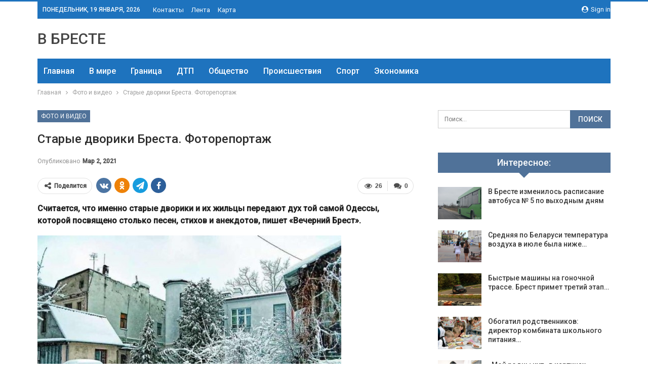

--- FILE ---
content_type: text/html; charset=UTF-8
request_url: https://vbreste.by/foto-i-video/ctarye-dvoriki-bresta-fotoreportazh.html
body_size: 27259
content:
	<!DOCTYPE html>
		<!--[if IE 8]>
	<html class="ie ie8" dir="ltr" lang="ru-RU" prefix="og: https://ogp.me/ns#"> <![endif]-->
	<!--[if IE 9]>
	<html class="ie ie9" dir="ltr" lang="ru-RU" prefix="og: https://ogp.me/ns#"> <![endif]-->
	<!--[if gt IE 9]><!-->
<html dir="ltr" lang="ru-RU" prefix="og: https://ogp.me/ns#"> <!--<![endif]-->
	<head>
				<meta charset="UTF-8">
		<meta http-equiv="X-UA-Compatible" content="IE=edge">
		<meta name="viewport" content="width=device-width, initial-scale=1.0">
		<link rel="pingback" href="https://vbreste.by/xmlrpc.php"/>

		<title>Cтарые дворики Бреста. Фоторепортаж | Новости Бреста и области</title>

		<!-- All in One SEO 4.9.2 - aioseo.com -->
	<meta name="description" content="Считается, что именно старые дворики и их жильцы передают дух той самой Одессы, которой посвящено столько песен, стихов и анекдотов, пишет «Вечерний Брест». Практически на каждой центральной улице города можно найти немало таких мест. Не так давно, в докоронавирусную эпоху, гости из Минска или Москвы делились своими впечатлениями о старых двориках в центральной части Бреста." />
	<meta name="robots" content="max-snippet:-1, max-image-preview:large, max-video-preview:-1" />
	<meta name="author" content="admin"/>
	<meta name="keywords" content="#брест,#двор" />
	<link rel="canonical" href="https://vbreste.by/foto-i-video/ctarye-dvoriki-bresta-fotoreportazh.html" />
	<meta name="generator" content="All in One SEO (AIOSEO) 4.9.2" />
		<meta property="og:locale" content="ru_RU" />
		<meta property="og:site_name" content="Новости Бреста и области | Брест онлайн" />
		<meta property="og:type" content="article" />
		<meta property="og:title" content="Cтарые дворики Бреста. Фоторепортаж | Новости Бреста и области" />
		<meta property="og:description" content="Считается, что именно старые дворики и их жильцы передают дух той самой Одессы, которой посвящено столько песен, стихов и анекдотов, пишет «Вечерний Брест». Практически на каждой центральной улице города можно найти немало таких мест. Не так давно, в докоронавирусную эпоху, гости из Минска или Москвы делились своими впечатлениями о старых двориках в центральной части Бреста." />
		<meta property="og:url" content="https://vbreste.by/foto-i-video/ctarye-dvoriki-bresta-fotoreportazh.html" />
		<meta property="article:published_time" content="2021-03-02T07:24:39+00:00" />
		<meta property="article:modified_time" content="2021-03-02T07:24:39+00:00" />
		<meta name="twitter:card" content="summary" />
		<meta name="twitter:title" content="Cтарые дворики Бреста. Фоторепортаж | Новости Бреста и области" />
		<meta name="twitter:description" content="Считается, что именно старые дворики и их жильцы передают дух той самой Одессы, которой посвящено столько песен, стихов и анекдотов, пишет «Вечерний Брест». Практически на каждой центральной улице города можно найти немало таких мест. Не так давно, в докоронавирусную эпоху, гости из Минска или Москвы делились своими впечатлениями о старых двориках в центральной части Бреста." />
		<script type="application/ld+json" class="aioseo-schema">
			{"@context":"https:\/\/schema.org","@graph":[{"@type":"Article","@id":"https:\/\/vbreste.by\/foto-i-video\/ctarye-dvoriki-bresta-fotoreportazh.html#article","name":"C\u0442\u0430\u0440\u044b\u0435 \u0434\u0432\u043e\u0440\u0438\u043a\u0438 \u0411\u0440\u0435\u0441\u0442\u0430. \u0424\u043e\u0442\u043e\u0440\u0435\u043f\u043e\u0440\u0442\u0430\u0436 | \u041d\u043e\u0432\u043e\u0441\u0442\u0438 \u0411\u0440\u0435\u0441\u0442\u0430 \u0438 \u043e\u0431\u043b\u0430\u0441\u0442\u0438","headline":"C\u0442\u0430\u0440\u044b\u0435 \u0434\u0432\u043e\u0440\u0438\u043a\u0438 \u0411\u0440\u0435\u0441\u0442\u0430. \u0424\u043e\u0442\u043e\u0440\u0435\u043f\u043e\u0440\u0442\u0430\u0436","author":{"@id":"https:\/\/vbreste.by\/author\/admin#author"},"publisher":{"@id":"https:\/\/vbreste.by\/#organization"},"image":{"@type":"ImageObject","url":"https:\/\/vbreste.by\/wp-content\/uploads\/2021\/03\/6b6f42705bb766055caa2dfa25d99ecc.jpg","width":600,"height":429},"datePublished":"2021-03-02T10:24:34+03:00","dateModified":"2021-03-02T10:24:34+03:00","inLanguage":"ru-RU","mainEntityOfPage":{"@id":"https:\/\/vbreste.by\/foto-i-video\/ctarye-dvoriki-bresta-fotoreportazh.html#webpage"},"isPartOf":{"@id":"https:\/\/vbreste.by\/foto-i-video\/ctarye-dvoriki-bresta-fotoreportazh.html#webpage"},"articleSection":"\u0424\u043e\u0442\u043e \u0438 \u0432\u0438\u0434\u0435\u043e, #\u0431\u0440\u0435\u0441\u0442, #\u0434\u0432\u043e\u0440"},{"@type":"BreadcrumbList","@id":"https:\/\/vbreste.by\/foto-i-video\/ctarye-dvoriki-bresta-fotoreportazh.html#breadcrumblist","itemListElement":[{"@type":"ListItem","@id":"https:\/\/vbreste.by#listItem","position":1,"name":"\u0413\u043b\u0430\u0432\u043d\u0430\u044f","item":"https:\/\/vbreste.by","nextItem":{"@type":"ListItem","@id":"https:\/\/vbreste.by\/category\/foto-i-video#listItem","name":"\u0424\u043e\u0442\u043e \u0438 \u0432\u0438\u0434\u0435\u043e"}},{"@type":"ListItem","@id":"https:\/\/vbreste.by\/category\/foto-i-video#listItem","position":2,"name":"\u0424\u043e\u0442\u043e \u0438 \u0432\u0438\u0434\u0435\u043e","item":"https:\/\/vbreste.by\/category\/foto-i-video","nextItem":{"@type":"ListItem","@id":"https:\/\/vbreste.by\/foto-i-video\/ctarye-dvoriki-bresta-fotoreportazh.html#listItem","name":"C\u0442\u0430\u0440\u044b\u0435 \u0434\u0432\u043e\u0440\u0438\u043a\u0438 \u0411\u0440\u0435\u0441\u0442\u0430. \u0424\u043e\u0442\u043e\u0440\u0435\u043f\u043e\u0440\u0442\u0430\u0436"},"previousItem":{"@type":"ListItem","@id":"https:\/\/vbreste.by#listItem","name":"\u0413\u043b\u0430\u0432\u043d\u0430\u044f"}},{"@type":"ListItem","@id":"https:\/\/vbreste.by\/foto-i-video\/ctarye-dvoriki-bresta-fotoreportazh.html#listItem","position":3,"name":"C\u0442\u0430\u0440\u044b\u0435 \u0434\u0432\u043e\u0440\u0438\u043a\u0438 \u0411\u0440\u0435\u0441\u0442\u0430. \u0424\u043e\u0442\u043e\u0440\u0435\u043f\u043e\u0440\u0442\u0430\u0436","previousItem":{"@type":"ListItem","@id":"https:\/\/vbreste.by\/category\/foto-i-video#listItem","name":"\u0424\u043e\u0442\u043e \u0438 \u0432\u0438\u0434\u0435\u043e"}}]},{"@type":"Organization","@id":"https:\/\/vbreste.by\/#organization","name":"\u041d\u043e\u0432\u043e\u0441\u0442\u0438 \u0411\u0440\u0435\u0441\u0442\u0430 \u0438 \u043e\u0431\u043b\u0430\u0441\u0442\u0438","description":"\u0411\u0440\u0435\u0441\u0442 \u043e\u043d\u043b\u0430\u0439\u043d","url":"https:\/\/vbreste.by\/"},{"@type":"Person","@id":"https:\/\/vbreste.by\/author\/admin#author","url":"https:\/\/vbreste.by\/author\/admin","name":"admin","image":{"@type":"ImageObject","@id":"https:\/\/vbreste.by\/foto-i-video\/ctarye-dvoriki-bresta-fotoreportazh.html#authorImage","url":"https:\/\/secure.gravatar.com\/avatar\/312cdcf38b28165683a140e612e3f9539f86d26244a3dfc71ba6b2cdead2a3eb?s=96&d=mm&r=g","width":96,"height":96,"caption":"admin"}},{"@type":"WebPage","@id":"https:\/\/vbreste.by\/foto-i-video\/ctarye-dvoriki-bresta-fotoreportazh.html#webpage","url":"https:\/\/vbreste.by\/foto-i-video\/ctarye-dvoriki-bresta-fotoreportazh.html","name":"C\u0442\u0430\u0440\u044b\u0435 \u0434\u0432\u043e\u0440\u0438\u043a\u0438 \u0411\u0440\u0435\u0441\u0442\u0430. \u0424\u043e\u0442\u043e\u0440\u0435\u043f\u043e\u0440\u0442\u0430\u0436 | \u041d\u043e\u0432\u043e\u0441\u0442\u0438 \u0411\u0440\u0435\u0441\u0442\u0430 \u0438 \u043e\u0431\u043b\u0430\u0441\u0442\u0438","description":"\u0421\u0447\u0438\u0442\u0430\u0435\u0442\u0441\u044f, \u0447\u0442\u043e \u0438\u043c\u0435\u043d\u043d\u043e \u0441\u0442\u0430\u0440\u044b\u0435 \u0434\u0432\u043e\u0440\u0438\u043a\u0438 \u0438 \u0438\u0445 \u0436\u0438\u043b\u044c\u0446\u044b \u043f\u0435\u0440\u0435\u0434\u0430\u044e\u0442 \u0434\u0443\u0445 \u0442\u043e\u0439 \u0441\u0430\u043c\u043e\u0439 \u041e\u0434\u0435\u0441\u0441\u044b, \u043a\u043e\u0442\u043e\u0440\u043e\u0439 \u043f\u043e\u0441\u0432\u044f\u0449\u0435\u043d\u043e \u0441\u0442\u043e\u043b\u044c\u043a\u043e \u043f\u0435\u0441\u0435\u043d, \u0441\u0442\u0438\u0445\u043e\u0432 \u0438 \u0430\u043d\u0435\u043a\u0434\u043e\u0442\u043e\u0432, \u043f\u0438\u0448\u0435\u0442 \u00ab\u0412\u0435\u0447\u0435\u0440\u043d\u0438\u0439 \u0411\u0440\u0435\u0441\u0442\u00bb. \u041f\u0440\u0430\u043a\u0442\u0438\u0447\u0435\u0441\u043a\u0438 \u043d\u0430 \u043a\u0430\u0436\u0434\u043e\u0439 \u0446\u0435\u043d\u0442\u0440\u0430\u043b\u044c\u043d\u043e\u0439 \u0443\u043b\u0438\u0446\u0435 \u0433\u043e\u0440\u043e\u0434\u0430 \u043c\u043e\u0436\u043d\u043e \u043d\u0430\u0439\u0442\u0438 \u043d\u0435\u043c\u0430\u043b\u043e \u0442\u0430\u043a\u0438\u0445 \u043c\u0435\u0441\u0442. \u041d\u0435 \u0442\u0430\u043a \u0434\u0430\u0432\u043d\u043e, \u0432 \u0434\u043e\u043a\u043e\u0440\u043e\u043d\u0430\u0432\u0438\u0440\u0443\u0441\u043d\u0443\u044e \u044d\u043f\u043e\u0445\u0443, \u0433\u043e\u0441\u0442\u0438 \u0438\u0437 \u041c\u0438\u043d\u0441\u043a\u0430 \u0438\u043b\u0438 \u041c\u043e\u0441\u043a\u0432\u044b \u0434\u0435\u043b\u0438\u043b\u0438\u0441\u044c \u0441\u0432\u043e\u0438\u043c\u0438 \u0432\u043f\u0435\u0447\u0430\u0442\u043b\u0435\u043d\u0438\u044f\u043c\u0438 \u043e \u0441\u0442\u0430\u0440\u044b\u0445 \u0434\u0432\u043e\u0440\u0438\u043a\u0430\u0445 \u0432 \u0446\u0435\u043d\u0442\u0440\u0430\u043b\u044c\u043d\u043e\u0439 \u0447\u0430\u0441\u0442\u0438 \u0411\u0440\u0435\u0441\u0442\u0430.","inLanguage":"ru-RU","isPartOf":{"@id":"https:\/\/vbreste.by\/#website"},"breadcrumb":{"@id":"https:\/\/vbreste.by\/foto-i-video\/ctarye-dvoriki-bresta-fotoreportazh.html#breadcrumblist"},"author":{"@id":"https:\/\/vbreste.by\/author\/admin#author"},"creator":{"@id":"https:\/\/vbreste.by\/author\/admin#author"},"image":{"@type":"ImageObject","url":"https:\/\/vbreste.by\/wp-content\/uploads\/2021\/03\/6b6f42705bb766055caa2dfa25d99ecc.jpg","@id":"https:\/\/vbreste.by\/foto-i-video\/ctarye-dvoriki-bresta-fotoreportazh.html\/#mainImage","width":600,"height":429},"primaryImageOfPage":{"@id":"https:\/\/vbreste.by\/foto-i-video\/ctarye-dvoriki-bresta-fotoreportazh.html#mainImage"},"datePublished":"2021-03-02T10:24:34+03:00","dateModified":"2021-03-02T10:24:34+03:00"},{"@type":"WebSite","@id":"https:\/\/vbreste.by\/#website","url":"https:\/\/vbreste.by\/","name":"\u041d\u043e\u0432\u043e\u0441\u0442\u0438 \u0411\u0440\u0435\u0441\u0442\u0430 \u0438 \u043e\u0431\u043b\u0430\u0441\u0442\u0438","description":"\u0411\u0440\u0435\u0441\u0442 \u043e\u043d\u043b\u0430\u0439\u043d","inLanguage":"ru-RU","publisher":{"@id":"https:\/\/vbreste.by\/#organization"}}]}
		</script>
		<!-- All in One SEO -->


<!-- Better Open Graph, Schema.org & Twitter Integration -->
<meta property="og:locale" content="ru_ru"/>
<meta property="og:site_name" content="Новости Бреста и области"/>
<meta property="og:url" content="https://vbreste.by/foto-i-video/ctarye-dvoriki-bresta-fotoreportazh.html"/>
<meta property="og:title" content="Cтарые дворики Бреста. Фоторепортаж"/>
<meta property="og:image" content="https://vbreste.by/wp-content/uploads/2021/03/6b6f42705bb766055caa2dfa25d99ecc.jpg"/>
<meta property="article:section" content="Фото и видео"/>
<meta property="article:tag" content="#двор"/>
<meta property="og:description" content="Считается, что именно старые дворики и их жильцы передают дух той самой Одессы, которой посвящено столько песен, стихов и анекдотов, пишет &laquo;Вечерний Брест&raquo;.Практически на каждой центральной улице города можно найти немало таких мест. Не т"/>
<meta property="og:type" content="article"/>
<meta name="twitter:card" content="summary"/>
<meta name="twitter:url" content="https://vbreste.by/foto-i-video/ctarye-dvoriki-bresta-fotoreportazh.html"/>
<meta name="twitter:title" content="Cтарые дворики Бреста. Фоторепортаж"/>
<meta name="twitter:description" content="Считается, что именно старые дворики и их жильцы передают дух той самой Одессы, которой посвящено столько песен, стихов и анекдотов, пишет &laquo;Вечерний Брест&raquo;.Практически на каждой центральной улице города можно найти немало таких мест. Не т"/>
<meta name="twitter:image" content="https://vbreste.by/wp-content/uploads/2021/03/6b6f42705bb766055caa2dfa25d99ecc.jpg"/>
<!-- / Better Open Graph, Schema.org & Twitter Integration. -->
<link rel='dns-prefetch' href='//fonts.googleapis.com' />
<link rel='dns-prefetch' href='//www.googletagmanager.com' />
<link rel="alternate" type="application/rss+xml" title="Новости Бреста и области &raquo; Лента" href="https://vbreste.by/feed" />
<link rel="alternate" type="application/rss+xml" title="Новости Бреста и области &raquo; Лента комментариев" href="https://vbreste.by/comments/feed" />
<link rel="alternate" type="application/rss+xml" title="Новости Бреста и области &raquo; Лента комментариев к &laquo;Cтарые дворики Бреста. Фоторепортаж&raquo;" href="https://vbreste.by/foto-i-video/ctarye-dvoriki-bresta-fotoreportazh.html/feed" />
<link rel="alternate" title="oEmbed (JSON)" type="application/json+oembed" href="https://vbreste.by/wp-json/oembed/1.0/embed?url=https%3A%2F%2Fvbreste.by%2Ffoto-i-video%2Fctarye-dvoriki-bresta-fotoreportazh.html" />
<link rel="alternate" title="oEmbed (XML)" type="text/xml+oembed" href="https://vbreste.by/wp-json/oembed/1.0/embed?url=https%3A%2F%2Fvbreste.by%2Ffoto-i-video%2Fctarye-dvoriki-bresta-fotoreportazh.html&#038;format=xml" />
<style id='wp-img-auto-sizes-contain-inline-css' type='text/css'>
img:is([sizes=auto i],[sizes^="auto," i]){contain-intrinsic-size:3000px 1500px}
/*# sourceURL=wp-img-auto-sizes-contain-inline-css */
</style>
<style id='wp-emoji-styles-inline-css' type='text/css'>

	img.wp-smiley, img.emoji {
		display: inline !important;
		border: none !important;
		box-shadow: none !important;
		height: 1em !important;
		width: 1em !important;
		margin: 0 0.07em !important;
		vertical-align: -0.1em !important;
		background: none !important;
		padding: 0 !important;
	}
/*# sourceURL=wp-emoji-styles-inline-css */
</style>
<style id='wp-block-library-inline-css' type='text/css'>
:root{--wp-block-synced-color:#7a00df;--wp-block-synced-color--rgb:122,0,223;--wp-bound-block-color:var(--wp-block-synced-color);--wp-editor-canvas-background:#ddd;--wp-admin-theme-color:#007cba;--wp-admin-theme-color--rgb:0,124,186;--wp-admin-theme-color-darker-10:#006ba1;--wp-admin-theme-color-darker-10--rgb:0,107,160.5;--wp-admin-theme-color-darker-20:#005a87;--wp-admin-theme-color-darker-20--rgb:0,90,135;--wp-admin-border-width-focus:2px}@media (min-resolution:192dpi){:root{--wp-admin-border-width-focus:1.5px}}.wp-element-button{cursor:pointer}:root .has-very-light-gray-background-color{background-color:#eee}:root .has-very-dark-gray-background-color{background-color:#313131}:root .has-very-light-gray-color{color:#eee}:root .has-very-dark-gray-color{color:#313131}:root .has-vivid-green-cyan-to-vivid-cyan-blue-gradient-background{background:linear-gradient(135deg,#00d084,#0693e3)}:root .has-purple-crush-gradient-background{background:linear-gradient(135deg,#34e2e4,#4721fb 50%,#ab1dfe)}:root .has-hazy-dawn-gradient-background{background:linear-gradient(135deg,#faaca8,#dad0ec)}:root .has-subdued-olive-gradient-background{background:linear-gradient(135deg,#fafae1,#67a671)}:root .has-atomic-cream-gradient-background{background:linear-gradient(135deg,#fdd79a,#004a59)}:root .has-nightshade-gradient-background{background:linear-gradient(135deg,#330968,#31cdcf)}:root .has-midnight-gradient-background{background:linear-gradient(135deg,#020381,#2874fc)}:root{--wp--preset--font-size--normal:16px;--wp--preset--font-size--huge:42px}.has-regular-font-size{font-size:1em}.has-larger-font-size{font-size:2.625em}.has-normal-font-size{font-size:var(--wp--preset--font-size--normal)}.has-huge-font-size{font-size:var(--wp--preset--font-size--huge)}.has-text-align-center{text-align:center}.has-text-align-left{text-align:left}.has-text-align-right{text-align:right}.has-fit-text{white-space:nowrap!important}#end-resizable-editor-section{display:none}.aligncenter{clear:both}.items-justified-left{justify-content:flex-start}.items-justified-center{justify-content:center}.items-justified-right{justify-content:flex-end}.items-justified-space-between{justify-content:space-between}.screen-reader-text{border:0;clip-path:inset(50%);height:1px;margin:-1px;overflow:hidden;padding:0;position:absolute;width:1px;word-wrap:normal!important}.screen-reader-text:focus{background-color:#ddd;clip-path:none;color:#444;display:block;font-size:1em;height:auto;left:5px;line-height:normal;padding:15px 23px 14px;text-decoration:none;top:5px;width:auto;z-index:100000}html :where(.has-border-color){border-style:solid}html :where([style*=border-top-color]){border-top-style:solid}html :where([style*=border-right-color]){border-right-style:solid}html :where([style*=border-bottom-color]){border-bottom-style:solid}html :where([style*=border-left-color]){border-left-style:solid}html :where([style*=border-width]){border-style:solid}html :where([style*=border-top-width]){border-top-style:solid}html :where([style*=border-right-width]){border-right-style:solid}html :where([style*=border-bottom-width]){border-bottom-style:solid}html :where([style*=border-left-width]){border-left-style:solid}html :where(img[class*=wp-image-]){height:auto;max-width:100%}:where(figure){margin:0 0 1em}html :where(.is-position-sticky){--wp-admin--admin-bar--position-offset:var(--wp-admin--admin-bar--height,0px)}@media screen and (max-width:600px){html :where(.is-position-sticky){--wp-admin--admin-bar--position-offset:0px}}

/*# sourceURL=wp-block-library-inline-css */
</style><style id='wp-block-paragraph-inline-css' type='text/css'>
.is-small-text{font-size:.875em}.is-regular-text{font-size:1em}.is-large-text{font-size:2.25em}.is-larger-text{font-size:3em}.has-drop-cap:not(:focus):first-letter{float:left;font-size:8.4em;font-style:normal;font-weight:100;line-height:.68;margin:.05em .1em 0 0;text-transform:uppercase}body.rtl .has-drop-cap:not(:focus):first-letter{float:none;margin-left:.1em}p.has-drop-cap.has-background{overflow:hidden}:root :where(p.has-background){padding:1.25em 2.375em}:where(p.has-text-color:not(.has-link-color)) a{color:inherit}p.has-text-align-left[style*="writing-mode:vertical-lr"],p.has-text-align-right[style*="writing-mode:vertical-rl"]{rotate:180deg}
/*# sourceURL=https://vbreste.by/wp-includes/blocks/paragraph/style.min.css */
</style>
<style id='global-styles-inline-css' type='text/css'>
:root{--wp--preset--aspect-ratio--square: 1;--wp--preset--aspect-ratio--4-3: 4/3;--wp--preset--aspect-ratio--3-4: 3/4;--wp--preset--aspect-ratio--3-2: 3/2;--wp--preset--aspect-ratio--2-3: 2/3;--wp--preset--aspect-ratio--16-9: 16/9;--wp--preset--aspect-ratio--9-16: 9/16;--wp--preset--color--black: #000000;--wp--preset--color--cyan-bluish-gray: #abb8c3;--wp--preset--color--white: #ffffff;--wp--preset--color--pale-pink: #f78da7;--wp--preset--color--vivid-red: #cf2e2e;--wp--preset--color--luminous-vivid-orange: #ff6900;--wp--preset--color--luminous-vivid-amber: #fcb900;--wp--preset--color--light-green-cyan: #7bdcb5;--wp--preset--color--vivid-green-cyan: #00d084;--wp--preset--color--pale-cyan-blue: #8ed1fc;--wp--preset--color--vivid-cyan-blue: #0693e3;--wp--preset--color--vivid-purple: #9b51e0;--wp--preset--gradient--vivid-cyan-blue-to-vivid-purple: linear-gradient(135deg,rgb(6,147,227) 0%,rgb(155,81,224) 100%);--wp--preset--gradient--light-green-cyan-to-vivid-green-cyan: linear-gradient(135deg,rgb(122,220,180) 0%,rgb(0,208,130) 100%);--wp--preset--gradient--luminous-vivid-amber-to-luminous-vivid-orange: linear-gradient(135deg,rgb(252,185,0) 0%,rgb(255,105,0) 100%);--wp--preset--gradient--luminous-vivid-orange-to-vivid-red: linear-gradient(135deg,rgb(255,105,0) 0%,rgb(207,46,46) 100%);--wp--preset--gradient--very-light-gray-to-cyan-bluish-gray: linear-gradient(135deg,rgb(238,238,238) 0%,rgb(169,184,195) 100%);--wp--preset--gradient--cool-to-warm-spectrum: linear-gradient(135deg,rgb(74,234,220) 0%,rgb(151,120,209) 20%,rgb(207,42,186) 40%,rgb(238,44,130) 60%,rgb(251,105,98) 80%,rgb(254,248,76) 100%);--wp--preset--gradient--blush-light-purple: linear-gradient(135deg,rgb(255,206,236) 0%,rgb(152,150,240) 100%);--wp--preset--gradient--blush-bordeaux: linear-gradient(135deg,rgb(254,205,165) 0%,rgb(254,45,45) 50%,rgb(107,0,62) 100%);--wp--preset--gradient--luminous-dusk: linear-gradient(135deg,rgb(255,203,112) 0%,rgb(199,81,192) 50%,rgb(65,88,208) 100%);--wp--preset--gradient--pale-ocean: linear-gradient(135deg,rgb(255,245,203) 0%,rgb(182,227,212) 50%,rgb(51,167,181) 100%);--wp--preset--gradient--electric-grass: linear-gradient(135deg,rgb(202,248,128) 0%,rgb(113,206,126) 100%);--wp--preset--gradient--midnight: linear-gradient(135deg,rgb(2,3,129) 0%,rgb(40,116,252) 100%);--wp--preset--font-size--small: 13px;--wp--preset--font-size--medium: 20px;--wp--preset--font-size--large: 36px;--wp--preset--font-size--x-large: 42px;--wp--preset--spacing--20: 0.44rem;--wp--preset--spacing--30: 0.67rem;--wp--preset--spacing--40: 1rem;--wp--preset--spacing--50: 1.5rem;--wp--preset--spacing--60: 2.25rem;--wp--preset--spacing--70: 3.38rem;--wp--preset--spacing--80: 5.06rem;--wp--preset--shadow--natural: 6px 6px 9px rgba(0, 0, 0, 0.2);--wp--preset--shadow--deep: 12px 12px 50px rgba(0, 0, 0, 0.4);--wp--preset--shadow--sharp: 6px 6px 0px rgba(0, 0, 0, 0.2);--wp--preset--shadow--outlined: 6px 6px 0px -3px rgb(255, 255, 255), 6px 6px rgb(0, 0, 0);--wp--preset--shadow--crisp: 6px 6px 0px rgb(0, 0, 0);}:where(.is-layout-flex){gap: 0.5em;}:where(.is-layout-grid){gap: 0.5em;}body .is-layout-flex{display: flex;}.is-layout-flex{flex-wrap: wrap;align-items: center;}.is-layout-flex > :is(*, div){margin: 0;}body .is-layout-grid{display: grid;}.is-layout-grid > :is(*, div){margin: 0;}:where(.wp-block-columns.is-layout-flex){gap: 2em;}:where(.wp-block-columns.is-layout-grid){gap: 2em;}:where(.wp-block-post-template.is-layout-flex){gap: 1.25em;}:where(.wp-block-post-template.is-layout-grid){gap: 1.25em;}.has-black-color{color: var(--wp--preset--color--black) !important;}.has-cyan-bluish-gray-color{color: var(--wp--preset--color--cyan-bluish-gray) !important;}.has-white-color{color: var(--wp--preset--color--white) !important;}.has-pale-pink-color{color: var(--wp--preset--color--pale-pink) !important;}.has-vivid-red-color{color: var(--wp--preset--color--vivid-red) !important;}.has-luminous-vivid-orange-color{color: var(--wp--preset--color--luminous-vivid-orange) !important;}.has-luminous-vivid-amber-color{color: var(--wp--preset--color--luminous-vivid-amber) !important;}.has-light-green-cyan-color{color: var(--wp--preset--color--light-green-cyan) !important;}.has-vivid-green-cyan-color{color: var(--wp--preset--color--vivid-green-cyan) !important;}.has-pale-cyan-blue-color{color: var(--wp--preset--color--pale-cyan-blue) !important;}.has-vivid-cyan-blue-color{color: var(--wp--preset--color--vivid-cyan-blue) !important;}.has-vivid-purple-color{color: var(--wp--preset--color--vivid-purple) !important;}.has-black-background-color{background-color: var(--wp--preset--color--black) !important;}.has-cyan-bluish-gray-background-color{background-color: var(--wp--preset--color--cyan-bluish-gray) !important;}.has-white-background-color{background-color: var(--wp--preset--color--white) !important;}.has-pale-pink-background-color{background-color: var(--wp--preset--color--pale-pink) !important;}.has-vivid-red-background-color{background-color: var(--wp--preset--color--vivid-red) !important;}.has-luminous-vivid-orange-background-color{background-color: var(--wp--preset--color--luminous-vivid-orange) !important;}.has-luminous-vivid-amber-background-color{background-color: var(--wp--preset--color--luminous-vivid-amber) !important;}.has-light-green-cyan-background-color{background-color: var(--wp--preset--color--light-green-cyan) !important;}.has-vivid-green-cyan-background-color{background-color: var(--wp--preset--color--vivid-green-cyan) !important;}.has-pale-cyan-blue-background-color{background-color: var(--wp--preset--color--pale-cyan-blue) !important;}.has-vivid-cyan-blue-background-color{background-color: var(--wp--preset--color--vivid-cyan-blue) !important;}.has-vivid-purple-background-color{background-color: var(--wp--preset--color--vivid-purple) !important;}.has-black-border-color{border-color: var(--wp--preset--color--black) !important;}.has-cyan-bluish-gray-border-color{border-color: var(--wp--preset--color--cyan-bluish-gray) !important;}.has-white-border-color{border-color: var(--wp--preset--color--white) !important;}.has-pale-pink-border-color{border-color: var(--wp--preset--color--pale-pink) !important;}.has-vivid-red-border-color{border-color: var(--wp--preset--color--vivid-red) !important;}.has-luminous-vivid-orange-border-color{border-color: var(--wp--preset--color--luminous-vivid-orange) !important;}.has-luminous-vivid-amber-border-color{border-color: var(--wp--preset--color--luminous-vivid-amber) !important;}.has-light-green-cyan-border-color{border-color: var(--wp--preset--color--light-green-cyan) !important;}.has-vivid-green-cyan-border-color{border-color: var(--wp--preset--color--vivid-green-cyan) !important;}.has-pale-cyan-blue-border-color{border-color: var(--wp--preset--color--pale-cyan-blue) !important;}.has-vivid-cyan-blue-border-color{border-color: var(--wp--preset--color--vivid-cyan-blue) !important;}.has-vivid-purple-border-color{border-color: var(--wp--preset--color--vivid-purple) !important;}.has-vivid-cyan-blue-to-vivid-purple-gradient-background{background: var(--wp--preset--gradient--vivid-cyan-blue-to-vivid-purple) !important;}.has-light-green-cyan-to-vivid-green-cyan-gradient-background{background: var(--wp--preset--gradient--light-green-cyan-to-vivid-green-cyan) !important;}.has-luminous-vivid-amber-to-luminous-vivid-orange-gradient-background{background: var(--wp--preset--gradient--luminous-vivid-amber-to-luminous-vivid-orange) !important;}.has-luminous-vivid-orange-to-vivid-red-gradient-background{background: var(--wp--preset--gradient--luminous-vivid-orange-to-vivid-red) !important;}.has-very-light-gray-to-cyan-bluish-gray-gradient-background{background: var(--wp--preset--gradient--very-light-gray-to-cyan-bluish-gray) !important;}.has-cool-to-warm-spectrum-gradient-background{background: var(--wp--preset--gradient--cool-to-warm-spectrum) !important;}.has-blush-light-purple-gradient-background{background: var(--wp--preset--gradient--blush-light-purple) !important;}.has-blush-bordeaux-gradient-background{background: var(--wp--preset--gradient--blush-bordeaux) !important;}.has-luminous-dusk-gradient-background{background: var(--wp--preset--gradient--luminous-dusk) !important;}.has-pale-ocean-gradient-background{background: var(--wp--preset--gradient--pale-ocean) !important;}.has-electric-grass-gradient-background{background: var(--wp--preset--gradient--electric-grass) !important;}.has-midnight-gradient-background{background: var(--wp--preset--gradient--midnight) !important;}.has-small-font-size{font-size: var(--wp--preset--font-size--small) !important;}.has-medium-font-size{font-size: var(--wp--preset--font-size--medium) !important;}.has-large-font-size{font-size: var(--wp--preset--font-size--large) !important;}.has-x-large-font-size{font-size: var(--wp--preset--font-size--x-large) !important;}
/*# sourceURL=global-styles-inline-css */
</style>

<style id='classic-theme-styles-inline-css' type='text/css'>
/*! This file is auto-generated */
.wp-block-button__link{color:#fff;background-color:#32373c;border-radius:9999px;box-shadow:none;text-decoration:none;padding:calc(.667em + 2px) calc(1.333em + 2px);font-size:1.125em}.wp-block-file__button{background:#32373c;color:#fff;text-decoration:none}
/*# sourceURL=/wp-includes/css/classic-themes.min.css */
</style>
<link rel='stylesheet' id='contact-form-7-css' href='https://vbreste.by/wp-content/plugins/contact-form-7/includes/css/styles.css?ver=6.1.4' type='text/css' media='all' />
<link rel='stylesheet' id='bf-slick-css' href='https://vbreste.by/wp-content/themes/publisher/includes/libs/better-framework/assets/css/slick.min.css?ver=3.10.22' type='text/css' media='all' />
<link rel='stylesheet' id='pretty-photo-css' href='https://vbreste.by/wp-content/themes/publisher/includes/libs/better-framework/assets/css/pretty-photo.min.css?ver=3.10.22' type='text/css' media='all' />
<link rel='stylesheet' id='bs-icons-css' href='https://vbreste.by/wp-content/themes/publisher/includes/libs/better-framework/assets/css/bs-icons.css?ver=3.10.22' type='text/css' media='all' />
<link rel='stylesheet' id='theme-libs-css' href='https://vbreste.by/wp-content/themes/publisher/css/theme-libs.min.css?ver=7.7.0' type='text/css' media='all' />
<link rel='stylesheet' id='fontawesome-css' href='https://vbreste.by/wp-content/themes/publisher/includes/libs/better-framework/assets/css/font-awesome.min.css?ver=3.10.22' type='text/css' media='all' />
<link rel='stylesheet' id='publisher-css' href='https://vbreste.by/wp-content/themes/publisher/style-7.7.0.min.css?ver=7.7.0' type='text/css' media='all' />
<link rel='stylesheet' id='better-framework-main-fonts-css' href='https://fonts.googleapis.com/css?family=Roboto:400,500,400italic&#038;subset=greek' type='text/css' media='all' />
<script type="text/javascript" src="https://vbreste.by/wp-includes/js/jquery/jquery.min.js?ver=3.7.1" id="jquery-core-js"></script>
<script type="text/javascript" src="https://vbreste.by/wp-includes/js/jquery/jquery-migrate.min.js?ver=3.4.1" id="jquery-migrate-js"></script>
<link rel="https://api.w.org/" href="https://vbreste.by/wp-json/" /><link rel="alternate" title="JSON" type="application/json" href="https://vbreste.by/wp-json/wp/v2/posts/245" /><link rel="EditURI" type="application/rsd+xml" title="RSD" href="https://vbreste.by/xmlrpc.php?rsd" />
<meta name="generator" content="WordPress 6.9" />
<link rel='shortlink' href='https://vbreste.by/?p=245' />
			<link rel="amphtml" href="https://vbreste.by/amp/foto-i-video/ctarye-dvoriki-bresta-fotoreportazh.html"/>
			<meta name="generator" content="Site Kit by Google 1.168.0" /><script type="application/ld+json">{
    "@context": "http:\/\/schema.org\/",
    "@type": "Organization",
    "@id": "#organization",
    "url": "https:\/\/vbreste.by\/",
    "name": "\u041d\u043e\u0432\u043e\u0441\u0442\u0438 \u0411\u0440\u0435\u0441\u0442\u0430 \u0438 \u043e\u0431\u043b\u0430\u0441\u0442\u0438",
    "description": "\u0411\u0440\u0435\u0441\u0442 \u043e\u043d\u043b\u0430\u0439\u043d"
}</script>
<script type="application/ld+json">{
    "@context": "http:\/\/schema.org\/",
    "@type": "WebSite",
    "name": "\u041d\u043e\u0432\u043e\u0441\u0442\u0438 \u0411\u0440\u0435\u0441\u0442\u0430 \u0438 \u043e\u0431\u043b\u0430\u0441\u0442\u0438",
    "alternateName": "\u0411\u0440\u0435\u0441\u0442 \u043e\u043d\u043b\u0430\u0439\u043d",
    "url": "https:\/\/vbreste.by\/"
}</script>
<script type="application/ld+json">{
    "@context": "http:\/\/schema.org\/",
    "@type": "BlogPosting",
    "headline": "C\u0442\u0430\u0440\u044b\u0435 \u0434\u0432\u043e\u0440\u0438\u043a\u0438 \u0411\u0440\u0435\u0441\u0442\u0430. \u0424\u043e\u0442\u043e\u0440\u0435\u043f\u043e\u0440\u0442\u0430\u0436",
    "description": "\u0421\u0447\u0438\u0442\u0430\u0435\u0442\u0441\u044f, \u0447\u0442\u043e \u0438\u043c\u0435\u043d\u043d\u043e \u0441\u0442\u0430\u0440\u044b\u0435 \u0434\u0432\u043e\u0440\u0438\u043a\u0438 \u0438 \u0438\u0445 \u0436\u0438\u043b\u044c\u0446\u044b \u043f\u0435\u0440\u0435\u0434\u0430\u044e\u0442 \u0434\u0443\u0445 \u0442\u043e\u0439 \u0441\u0430\u043c\u043e\u0439 \u041e\u0434\u0435\u0441\u0441\u044b, \u043a\u043e\u0442\u043e\u0440\u043e\u0439 \u043f\u043e\u0441\u0432\u044f\u0449\u0435\u043d\u043e \u0441\u0442\u043e\u043b\u044c\u043a\u043e \u043f\u0435\u0441\u0435\u043d, \u0441\u0442\u0438\u0445\u043e\u0432 \u0438 \u0430\u043d\u0435\u043a\u0434\u043e\u0442\u043e\u0432, \u043f\u0438\u0448\u0435\u0442 &laquo;\u0412\u0435\u0447\u0435\u0440\u043d\u0438\u0439 \u0411\u0440\u0435\u0441\u0442&raquo;.\u041f\u0440\u0430\u043a\u0442\u0438\u0447\u0435\u0441\u043a\u0438 \u043d\u0430 \u043a\u0430\u0436\u0434\u043e\u0439 \u0446\u0435\u043d\u0442\u0440\u0430\u043b\u044c\u043d\u043e\u0439 \u0443\u043b\u0438\u0446\u0435 \u0433\u043e\u0440\u043e\u0434\u0430 \u043c\u043e\u0436\u043d\u043e \u043d\u0430\u0439\u0442\u0438 \u043d\u0435\u043c\u0430\u043b\u043e \u0442\u0430\u043a\u0438\u0445 \u043c\u0435\u0441\u0442. \u041d\u0435 \u0442",
    "datePublished": "2021-03-02",
    "dateModified": "2021-03-02",
    "author": {
        "@type": "Person",
        "@id": "#person-admin",
        "name": "admin"
    },
    "image": {
        "@type": "ImageObject",
        "url": "https:\/\/vbreste.by\/wp-content\/uploads\/2021\/03\/6b6f42705bb766055caa2dfa25d99ecc.jpg",
        "width": 600,
        "height": 429
    },
    "interactionStatistic": [
        {
            "@type": "InteractionCounter",
            "interactionType": "http:\/\/schema.org\/CommentAction",
            "userInteractionCount": "0"
        }
    ],
    "publisher": {
        "@id": "#organization"
    },
    "mainEntityOfPage": "https:\/\/vbreste.by\/foto-i-video\/ctarye-dvoriki-bresta-fotoreportazh.html"
}</script>
<link rel='stylesheet' id='7.7.0-1755983781' href='https://vbreste.by/wp-content/bs-booster-cache/40e989dbebc4c269be27e40e82fee101.css' type='text/css' media='all' />
<link rel="icon" href="https://vbreste.by/wp-content/uploads/2022/11/cropped-vbreste-32x32.png" sizes="32x32" />
<link rel="icon" href="https://vbreste.by/wp-content/uploads/2022/11/cropped-vbreste-192x192.png" sizes="192x192" />
<link rel="apple-touch-icon" href="https://vbreste.by/wp-content/uploads/2022/11/cropped-vbreste-180x180.png" />
<meta name="msapplication-TileImage" content="https://vbreste.by/wp-content/uploads/2022/11/cropped-vbreste-270x270.png" />
	</head>

<body class="wp-singular post-template-default single single-post postid-245 single-format-standard wp-theme-publisher bs-theme bs-publisher bs-publisher-clean-magazine active-light-box active-top-line ltr close-rh page-layout-2-col-right full-width active-sticky-sidebar main-menu-sticky-smart single-prim-cat-15 single-cat-15  bs-ll-a" dir="ltr">
		<div class="main-wrap content-main-wrap">
			<header id="header" class="site-header header-style-2 boxed" itemscope="itemscope" itemtype="https://schema.org/WPHeader">

		<section class="topbar topbar-style-1 hidden-xs hidden-xs">
	<div class="content-wrap">
		<div class="container">
			<div class="topbar-inner clearfix">

									<div class="section-links">
													<a class="topbar-sign-in "
							   data-toggle="modal" data-target="#bsLoginModal">
								<i class="fa fa-user-circle"></i> Sign in							</a>

							<div class="modal sign-in-modal fade" id="bsLoginModal" tabindex="-1" role="dialog"
							     style="display: none">
								<div class="modal-dialog" role="document">
									<div class="modal-content">
											<span class="close-modal" data-dismiss="modal" aria-label="Close"><i
														class="fa fa-close"></i></span>
										<div class="modal-body">
											<div id="form_80937_" class="bs-shortcode bs-login-shortcode ">
		<div class="bs-login bs-type-login"  style="display:none">

					<div class="bs-login-panel bs-login-sign-panel bs-current-login-panel">
								<form name="loginform"
				      action="https://vbreste.by/wp-login.php" method="post">

					
					<div class="login-header">
						<span class="login-icon fa fa-user-circle main-color"></span>
						<p>Welcome, Login to your account.</p>
					</div>
					
					<div class="login-field login-username">
						<input type="text" name="log" id="form_80937_user_login" class="input"
						       value="" size="20"
						       placeholder="Username or Email..." required/>
					</div>

					<div class="login-field login-password">
						<input type="password" name="pwd" id="form_80937_user_pass"
						       class="input"
						       value="" size="20" placeholder="Password..."
						       required/>
					</div>

					
					<div class="login-field">
						<a href="https://vbreste.by/wp-login.php?action=lostpassword&redirect_to=https%3A%2F%2Fvbreste.by%2Ffoto-i-video%2Fctarye-dvoriki-bresta-fotoreportazh.html"
						   class="go-reset-panel">Forget password?</a>

													<span class="login-remember">
							<input class="remember-checkbox" name="rememberme" type="checkbox"
							       id="form_80937_rememberme"
							       value="forever"  />
							<label class="remember-label">Remember me</label>
						</span>
											</div>

					
					<div class="login-field login-submit">
						<input type="submit" name="wp-submit"
						       class="button-primary login-btn"
						       value="Log In"/>
						<input type="hidden" name="redirect_to" value="https://vbreste.by/foto-i-video/ctarye-dvoriki-bresta-fotoreportazh.html"/>
					</div>

									</form>
			</div>

			<div class="bs-login-panel bs-login-reset-panel">

				<span class="go-login-panel"><i
							class="fa fa-angle-left"></i> Sign in</span>

				<div class="bs-login-reset-panel-inner">
					<div class="login-header">
						<span class="login-icon fa fa-support"></span>
						<p>Recover your password.</p>
						<p>A password will be e-mailed to you.</p>
					</div>
										<form name="lostpasswordform" id="form_80937_lostpasswordform"
					      action="https://vbreste.by/wp-login.php?action=lostpassword"
					      method="post">

						<div class="login-field reset-username">
							<input type="text" name="user_login" class="input" value=""
							       placeholder="Username or Email..."
							       required/>
						</div>

						
						<div class="login-field reset-submit">

							<input type="hidden" name="redirect_to" value=""/>
							<input type="submit" name="wp-submit" class="login-btn"
							       value="Send My Password"/>

						</div>
					</form>
				</div>
			</div>
			</div>
	</div>
										</div>
									</div>
								</div>
							</div>
												</div>
				
				<div class="section-menu">
						<div id="menu-top" class="menu top-menu-wrapper" role="navigation" itemscope="itemscope" itemtype="https://schema.org/SiteNavigationElement">
		<nav class="top-menu-container">

			<ul id="top-navigation" class="top-menu menu clearfix bsm-pure">
									<li id="topbar-date" class="menu-item menu-item-date">
					<span
						class="topbar-date">Понедельник, 19 января, 2026</span>
					</li>
					<li id="menu-item-34" class="menu-item menu-item-type-post_type menu-item-object-page better-anim-fade menu-item-34"><a href="https://vbreste.by/kontakty">Контакты</a></li>
<li id="menu-item-35" class="menu-item menu-item-type-post_type menu-item-object-page better-anim-fade menu-item-35"><a href="https://vbreste.by/lenta">Лента</a></li>
<li id="menu-item-75" class="menu-item menu-item-type-custom menu-item-object-custom better-anim-fade menu-item-75"><a href="/sitemap.xml">Карта</a></li>
			</ul>

		</nav>
	</div>
				</div>
			</div>
		</div>
	</div>
</section>
		<div class="header-inner">
			<div class="content-wrap">
				<div class="container">
					<div class="row">
						<div class="row-height">
							<div class="logo-col col-xs-12">
								<div class="col-inside">
									<div id="site-branding" class="site-branding">
	<p  id="site-title" class="logo h1 text-logo">
	<a href="https://vbreste.by/" itemprop="url" rel="home">
		В БРЕСТЕ	</a>
</p>
</div><!-- .site-branding -->
								</div>
							</div>
													</div>
					</div>
				</div>
			</div>
		</div>

		<div id="menu-main" class="menu main-menu-wrapper" role="navigation" itemscope="itemscope" itemtype="https://schema.org/SiteNavigationElement">
	<div class="main-menu-inner">
		<div class="content-wrap">
			<div class="container">

				<nav class="main-menu-container">
					<ul id="main-navigation" class="main-menu menu bsm-pure clearfix">
						<li id="menu-item-30" class="menu-item menu-item-type-custom menu-item-object-custom menu-item-home better-anim-fade menu-item-30"><a href="https://vbreste.by/">Главная</a></li>
<li id="menu-item-31" class="menu-item menu-item-type-taxonomy menu-item-object-category menu-term-1 better-anim-fade menu-item-31"><a href="https://vbreste.by/category/v-mire">В мире</a></li>
<li id="menu-item-61" class="menu-item menu-item-type-taxonomy menu-item-object-category menu-term-9 better-anim-fade menu-item-61"><a href="https://vbreste.by/category/granicza">Граница</a></li>
<li id="menu-item-62" class="menu-item menu-item-type-taxonomy menu-item-object-category menu-term-6 better-anim-fade menu-item-62"><a href="https://vbreste.by/category/dtp">ДТП</a></li>
<li id="menu-item-65" class="menu-item menu-item-type-taxonomy menu-item-object-category menu-term-4 better-anim-fade menu-item-65"><a href="https://vbreste.by/category/obshhestvo">Общество</a></li>
<li id="menu-item-68" class="menu-item menu-item-type-taxonomy menu-item-object-category menu-term-13 better-anim-fade menu-item-68"><a href="https://vbreste.by/category/proisshestviya">Происшествия</a></li>
<li id="menu-item-71" class="menu-item menu-item-type-taxonomy menu-item-object-category menu-term-14 better-anim-fade menu-item-71"><a href="https://vbreste.by/category/sport">Спорт</a></li>
<li id="menu-item-74" class="menu-item menu-item-type-taxonomy menu-item-object-category menu-term-18 better-anim-fade menu-item-74"><a href="https://vbreste.by/category/ekonomika">Экономика</a></li>
					</ul><!-- #main-navigation -->
									</nav><!-- .main-menu-container -->

			</div>
		</div>
	</div>
</div><!-- .menu -->
	</header><!-- .header -->
	<div class="rh-header clearfix dark deferred-block-exclude">
		<div class="rh-container clearfix">

			<div class="menu-container close">
				<span class="menu-handler"><span class="lines"></span></span>
			</div><!-- .menu-container -->

			<div class="logo-container rh-text-logo">
				<a href="https://vbreste.by/" itemprop="url" rel="home">
					Новости Бреста и области				</a>
			</div><!-- .logo-container -->
		</div><!-- .rh-container -->
	</div><!-- .rh-header -->
<nav role="navigation" aria-label="Breadcrumbs" class="bf-breadcrumb clearfix bc-top-style"><div class="container bf-breadcrumb-container"><ul class="bf-breadcrumb-items" itemscope itemtype="http://schema.org/BreadcrumbList"><meta name="numberOfItems" content="3" /><meta name="itemListOrder" content="Ascending" /><li itemprop="itemListElement" itemscope itemtype="http://schema.org/ListItem" class="bf-breadcrumb-item bf-breadcrumb-begin"><a itemprop="item" href="https://vbreste.by" rel="home"><span itemprop="name">Главная</span></a><meta itemprop="position" content="1" /></li><li itemprop="itemListElement" itemscope itemtype="http://schema.org/ListItem" class="bf-breadcrumb-item"><a itemprop="item" href="https://vbreste.by/category/foto-i-video" ><span itemprop="name">Фото и видео</span></a><meta itemprop="position" content="2" /></li><li itemprop="itemListElement" itemscope itemtype="http://schema.org/ListItem" class="bf-breadcrumb-item bf-breadcrumb-end"><span itemprop="name">Cтарые дворики Бреста. Фоторепортаж</span><meta itemprop="item" content="https://vbreste.by/foto-i-video/ctarye-dvoriki-bresta-fotoreportazh.html"/><meta itemprop="position" content="3" /></li></ul></div></nav><div class="content-wrap">
		<main id="content" class="content-container">

		<div class="container layout-2-col layout-2-col-1 layout-right-sidebar layout-bc-before post-template-10">

			<div class="row main-section">
										<div class="col-sm-8 content-column">
							<div class="single-container">
																<article id="post-245" class="post-245 post type-post status-publish format-standard has-post-thumbnail  category-foto-i-video tag-brest tag-dvor single-post-content">
									<div class="single-featured"></div>
																		<div class="post-header-inner">
										<div class="post-header-title">
											<div class="term-badges floated"><span class="term-badge term-15"><a href="https://vbreste.by/category/foto-i-video">Фото и видео</a></span></div>											<h1 class="single-post-title">
												<span class="post-title" itemprop="headline">Cтарые дворики Бреста. Фоторепортаж</span>
											</h1>
											<div class="post-meta single-post-meta">
				<span class="time"><time class="post-published updated"
			                         datetime="2021-03-02T10:24:34+03:00">Опубликовано <b>Мар 2, 2021</b></time></span>
			</div>
										</div>
									</div>
											<div class="post-share single-post-share top-share clearfix style-1">
			<div class="post-share-btn-group">
				<a href="https://vbreste.by/foto-i-video/ctarye-dvoriki-bresta-fotoreportazh.html#respond" class="post-share-btn post-share-btn-comments comments" title="Оставить комментарий дальше: &quot;Cтарые дворики Бреста. Фоторепортаж&quot;"><i class="bf-icon fa fa-comments" aria-hidden="true"></i> <b class="number">0</b></a><span class="views post-share-btn post-share-btn-views rank-default" data-bpv-post="245"><i class="bf-icon  fa fa-eye"></i> <b class="number">25</b></span>			</div>
						<div class="share-handler-wrap ">
				<span class="share-handler post-share-btn rank-default">
					<i class="bf-icon  fa fa-share-alt"></i>						<b class="text">Поделится</b>
										</span>
				<span class="social-item vk"><a href="https://vkontakte.ru/share.php?url=https%3A%2F%2Fvbreste.by%2Ffoto-i-video%2Fctarye-dvoriki-bresta-fotoreportazh.html" target="_blank" rel="nofollow noreferrer" class="bs-button-el" onclick="window.open(this.href, 'share-vk','left=50,top=50,width=600,height=320,toolbar=0'); return false;"><span class="icon"><i class="bf-icon fa fa-vk"></i></span></a></span><span class="social-item ok-ru"><a href="https://connect.ok.ru/offer?url=https%3A%2F%2Fvbreste.by%2Ffoto-i-video%2Fctarye-dvoriki-bresta-fotoreportazh.html&title=Cтарые дворики Бреста. Фоторепортаж&imageUrl=https://vbreste.by/wp-content/uploads/2021/03/6b6f42705bb766055caa2dfa25d99ecc.jpg" target="_blank" rel="nofollow noreferrer" class="bs-button-el" onclick="window.open(this.href, 'share-ok-ru','left=50,top=50,width=600,height=320,toolbar=0'); return false;"><span class="icon"><i class="bf-icon bsfi-ok-ru"></i></span></a></span><span class="social-item telegram"><a href="https://telegram.me/share/url?url=https%3A%2F%2Fvbreste.by%2Ffoto-i-video%2Fctarye-dvoriki-bresta-fotoreportazh.html&text=Cтарые дворики Бреста. Фоторепортаж" target="_blank" rel="nofollow noreferrer" class="bs-button-el" onclick="window.open(this.href, 'share-telegram','left=50,top=50,width=600,height=320,toolbar=0'); return false;"><span class="icon"><i class="bf-icon fa fa-send"></i></span></a></span><span class="social-item viber"><a href="viber://forward?text=Cтарые дворики Бреста. Фоторепортаж https%3A%2F%2Fvbreste.by%2Ffoto-i-video%2Fctarye-dvoriki-bresta-fotoreportazh.html" target="_blank" rel="nofollow noreferrer" class="bs-button-el" onclick="window.open(this.href, 'share-viber','left=50,top=50,width=600,height=320,toolbar=0'); return false;"><span class="icon"><i class="bf-icon bsfi-viber"></i></span></a></span><span class="social-item facebook"><a href="https://www.facebook.com/sharer.php?u=https%3A%2F%2Fvbreste.by%2Ffoto-i-video%2Fctarye-dvoriki-bresta-fotoreportazh.html" target="_blank" rel="nofollow noreferrer" class="bs-button-el" onclick="window.open(this.href, 'share-facebook','left=50,top=50,width=600,height=320,toolbar=0'); return false;"><span class="icon"><i class="bf-icon fa fa-facebook"></i></span></a></span><span class="social-item whatsapp"><a href="whatsapp://send?text=Cтарые дворики Бреста. Фоторепортаж %0A%0A https%3A%2F%2Fvbreste.by%2Ffoto-i-video%2Fctarye-dvoriki-bresta-fotoreportazh.html" target="_blank" rel="nofollow noreferrer" class="bs-button-el" onclick="window.open(this.href, 'share-whatsapp','left=50,top=50,width=600,height=320,toolbar=0'); return false;"><span class="icon"><i class="bf-icon fa fa-whatsapp"></i></span></a></span></div>		</div>
											<div class="entry-content clearfix single-post-content">
										<p><strong>Считается, что именно старые дворики и их жильцы передают дух той самой Одессы, которой посвящено столько песен, стихов и анекдотов, пишет &laquo;Вечерний Брест&raquo;.</strong></p>
 <p><strong></p>
<p><img title="Cтарые дворики Бреста. Фоторепортаж"  data-src="/wp-content/uploads/2021/03/6b6f42705bb766055caa2dfa25d99ecc.jpg" alt="Cтарые дворики Бреста. Фоторепортаж" /></p>
<p></strong></p>
 <p>Практически на каждой центральной улице города можно найти немало таких мест. Не так давно, в докоронавирусную эпоху, гости из Минска или Москвы делились своими впечатлениями о старых двориках в центральной части Бреста. Здесь остался дух ушедших времен.</p>
 <p><strong></p>
<p><img title="Cтарые дворики Бреста. Фоторепортаж"  data-src="/wp-content/uploads/2021/03/53157ee85626e8a3c27f6f7b25cf7579.jpg" alt="Cтарые дворики Бреста. Фоторепортаж" /></p>
<p></strong></p>
 <p>Всё меньше и меньше остается таких мест. И гостей города эти образы впечатляли больше, чем парадные фасады, обращенные к главным транспортным артериям. Туристов стало существенно меньше, и некому оценить самобытную брестскую ауру. А еще зима добавила шарма, скрыв серую обыденность межсезонья. Давайте свернем в укромную арку и бросим взгляд на ее проделки!</p>
 <p><strong></p>
<p><img title="Cтарые дворики Бреста. Фоторепортаж"  data-src="/wp-content/uploads/2021/03/1b211f1bd520d9b54824f732af16ccfc.jpg" alt="Cтарые дворики Бреста. Фоторепортаж" /></p>
<p></strong></p>
 <p><strong></p>
<p><img title="Cтарые дворики Бреста. Фоторепортаж"  data-src="/wp-content/uploads/2021/03/d0157b49a6fbb73936b36d1457e73ce4.jpg" alt="Cтарые дворики Бреста. Фоторепортаж" /></p>
<p></strong></p>
 <p><strong></p>
<p><img title="Cтарые дворики Бреста. Фоторепортаж"  data-src="/wp-content/uploads/2021/03/f395114bb03546c82a9d3cc28334ce49.jpg" alt="Cтарые дворики Бреста. Фоторепортаж" /></p>
<p></strong></p>
 <p><strong></p>
<p><img title="Cтарые дворики Бреста. Фоторепортаж"  data-src="/wp-content/uploads/2021/03/ef0fe9e2a3c23db8e244512befe7dabe.jpg" alt="Cтарые дворики Бреста. Фоторепортаж" /></p>
<p></strong></p>
<div class="bs-irp left bs-irp-thumbnail-1-full">

	<div class="bs-irp-heading">
		<span class="h-text heading-typo">Сейчас читают</span>
	</div>

			<div class="bs-pagination-wrapper main-term-none none ">
			<div class="listing listing-thumbnail listing-tb-1 clearfix columns-2">
		<div class="post-45786 type-post format-standard has-post-thumbnail   listing-item listing-item-thumbnail listing-item-tb-1 main-term-15">
	<div class="item-inner clearfix">
					<div class="featured featured-type-featured-image">
				<a  title="Сямейнае фэнтэзі па народных казках: выйшаў працяг мультсерыяла «Марыля. У пошуках дзіўнікаў»" data-src="https://vbreste.by/wp-content/uploads/2024/03/ab10ae17309c4c1c3a7221a40d7c9cb3.jpg" data-bs-srcset="{&quot;baseurl&quot;:&quot;https:\/\/vbreste.by\/wp-content\/uploads\/2024\/03\/&quot;,&quot;sizes&quot;:{&quot;870&quot;:&quot;ab10ae17309c4c1c3a7221a40d7c9cb3.jpg&quot;}}"						class="img-holder" href="https://vbreste.by/foto-i-video/siameinae-fentezi-pa-narodnyh-kazkah-vyisha%d1%9e-praciag-myltseryiala-marylia-y-poshykah-dzi%d1%9enika%d1%9e.html"></a>
							</div>
		<p class="title">		<a href="https://vbreste.by/foto-i-video/siameinae-fentezi-pa-narodnyh-kazkah-vyisha%d1%9e-praciag-myltseryiala-marylia-y-poshykah-dzi%d1%9enika%d1%9e.html" class="post-url post-title">
			Сямейнае фэнтэзі па народных казках: выйшаў працяг&hellip;		</a>
		</p>	</div>
	</div >
	<div class="post-45690 type-post format-standard has-post-thumbnail   listing-item listing-item-thumbnail listing-item-tb-1 main-term-15">
	<div class="item-inner clearfix">
					<div class="featured featured-type-featured-image">
				<a  title="В отношении белорусских семей с детьми до трех лет ввели новую уголовную статью" data-src="https://vbreste.by/wp-content/uploads/2024/03/477266fbcf13131e138aba69a79a3d32.jpg" data-bs-srcset="{&quot;baseurl&quot;:&quot;https:\/\/vbreste.by\/wp-content\/uploads\/2024\/03\/&quot;,&quot;sizes&quot;:{&quot;870&quot;:&quot;477266fbcf13131e138aba69a79a3d32.jpg&quot;}}"						class="img-holder" href="https://vbreste.by/foto-i-video/v-otnoshenii-belorysskih-semei-s-detmi-do-treh-let-vveli-novyu-ygolovnyu-statu.html"></a>
							</div>
		<p class="title">		<a href="https://vbreste.by/foto-i-video/v-otnoshenii-belorysskih-semei-s-detmi-do-treh-let-vveli-novyu-ygolovnyu-statu.html" class="post-url post-title">
			В отношении белорусских семей с детьми до трех лет ввели&hellip;		</a>
		</p>	</div>
	</div >
	</div>
	
	</div></div> <p><strong></p>
<p><img title="Cтарые дворики Бреста. Фоторепортаж"  data-src="/wp-content/uploads/2021/03/121fad9425b92c08a94797e4528a51ff.jpg" alt="Cтарые дворики Бреста. Фоторепортаж" /></p>
<p></strong></p>
 <p><strong></p>
<p><img title="Cтарые дворики Бреста. Фоторепортаж"  data-src="/wp-content/uploads/2021/03/253bc21f1725b0de7166899d9248b67f.jpg" alt="Cтарые дворики Бреста. Фоторепортаж" /></p>
<p></strong></p>
 <p><strong></p>
<p><img title="Cтарые дворики Бреста. Фоторепортаж"  data-src="/wp-content/uploads/2021/03/487376dd19ca46e68e83ea238ca9911c.jpg" alt="Cтарые дворики Бреста. Фоторепортаж" /></p>
<p></strong></p>
 <p><strong></p>
<p><img title="Cтарые дворики Бреста. Фоторепортаж"  data-src="/wp-content/uploads/2021/03/af874eaf1505014308872d537d0ad893.jpg" alt="Cтарые дворики Бреста. Фоторепортаж" /></p>
<p></strong></p>
 <p><strong></p>
<p><img title="Cтарые дворики Бреста. Фоторепортаж"  data-src="/wp-content/uploads/2021/03/4906781ffb16621d1a3ace32f2d90657.jpg" alt="Cтарые дворики Бреста. Фоторепортаж" /></p>
<p></strong></p>
 <p><strong></p>
<p><img title="Cтарые дворики Бреста. Фоторепортаж"  data-src="/wp-content/uploads/2021/03/a2d89dfb03d8d0c2d20ce0dffeed8840.jpg" alt="Cтарые дворики Бреста. Фоторепортаж" /></p>
<p></strong></p>
 <p>                            Автор: Андрей РЫБАЧУК</p>
 <p>                            Фото: источника</p>
 <p style="text-align:right;">
<!--noindex-->Источник:  <a target="_blank" rel="nofollow noopener" href="http://onlinebrest.by/novosti/ctarye-dvoriki-bresta-fotoreportazh.html">onlinebrest.by </a><!--/noindex--></p> 									</div>
										<div class="entry-terms post-tags clearfix ">
		<span class="terms-label"><i class="fa fa-tags"></i></span>
		<a href="https://vbreste.by/tag/brest" rel="tag">#брест</a><a href="https://vbreste.by/tag/dvor" rel="tag">#двор</a>	</div>
		<div class="post-share single-post-share bottom-share clearfix style-5">
			<div class="post-share-btn-group">
				<a href="https://vbreste.by/foto-i-video/ctarye-dvoriki-bresta-fotoreportazh.html#respond" class="post-share-btn post-share-btn-comments comments" title="Оставить комментарий дальше: &quot;Cтарые дворики Бреста. Фоторепортаж&quot;"><i class="bf-icon fa fa-comments" aria-hidden="true"></i> <b class="number">0</b></a><span class="views post-share-btn post-share-btn-views rank-default" data-bpv-post="245"><i class="bf-icon  fa fa-eye"></i> <b class="number">25</b></span>			</div>
						<div class="share-handler-wrap ">
				<span class="share-handler post-share-btn rank-default">
					<i class="bf-icon  fa fa-share-alt"></i>						<b class="text">Поделится</b>
										</span>
				<span class="social-item vk"><a href="https://vkontakte.ru/share.php?url=https%3A%2F%2Fvbreste.by%2Ffoto-i-video%2Fctarye-dvoriki-bresta-fotoreportazh.html" target="_blank" rel="nofollow noreferrer" class="bs-button-el" onclick="window.open(this.href, 'share-vk','left=50,top=50,width=600,height=320,toolbar=0'); return false;"><span class="icon"><i class="bf-icon fa fa-vk"></i></span></a></span><span class="social-item ok-ru"><a href="https://connect.ok.ru/offer?url=https%3A%2F%2Fvbreste.by%2Ffoto-i-video%2Fctarye-dvoriki-bresta-fotoreportazh.html&title=Cтарые дворики Бреста. Фоторепортаж&imageUrl=https://vbreste.by/wp-content/uploads/2021/03/6b6f42705bb766055caa2dfa25d99ecc.jpg" target="_blank" rel="nofollow noreferrer" class="bs-button-el" onclick="window.open(this.href, 'share-ok-ru','left=50,top=50,width=600,height=320,toolbar=0'); return false;"><span class="icon"><i class="bf-icon bsfi-ok-ru"></i></span></a></span><span class="social-item telegram"><a href="https://telegram.me/share/url?url=https%3A%2F%2Fvbreste.by%2Ffoto-i-video%2Fctarye-dvoriki-bresta-fotoreportazh.html&text=Cтарые дворики Бреста. Фоторепортаж" target="_blank" rel="nofollow noreferrer" class="bs-button-el" onclick="window.open(this.href, 'share-telegram','left=50,top=50,width=600,height=320,toolbar=0'); return false;"><span class="icon"><i class="bf-icon fa fa-send"></i></span></a></span><span class="social-item viber"><a href="viber://forward?text=Cтарые дворики Бреста. Фоторепортаж https%3A%2F%2Fvbreste.by%2Ffoto-i-video%2Fctarye-dvoriki-bresta-fotoreportazh.html" target="_blank" rel="nofollow noreferrer" class="bs-button-el" onclick="window.open(this.href, 'share-viber','left=50,top=50,width=600,height=320,toolbar=0'); return false;"><span class="icon"><i class="bf-icon bsfi-viber"></i></span></a></span><span class="social-item facebook"><a href="https://www.facebook.com/sharer.php?u=https%3A%2F%2Fvbreste.by%2Ffoto-i-video%2Fctarye-dvoriki-bresta-fotoreportazh.html" target="_blank" rel="nofollow noreferrer" class="bs-button-el" onclick="window.open(this.href, 'share-facebook','left=50,top=50,width=600,height=320,toolbar=0'); return false;"><span class="icon"><i class="bf-icon fa fa-facebook"></i></span></a></span><span class="social-item whatsapp"><a href="whatsapp://send?text=Cтарые дворики Бреста. Фоторепортаж %0A%0A https%3A%2F%2Fvbreste.by%2Ffoto-i-video%2Fctarye-dvoriki-bresta-fotoreportazh.html" target="_blank" rel="nofollow noreferrer" class="bs-button-el" onclick="window.open(this.href, 'share-whatsapp','left=50,top=50,width=600,height=320,toolbar=0'); return false;"><span class="icon"><i class="bf-icon fa fa-whatsapp"></i></span></a></span></div>		</div>
										</article>
									<section class="next-prev-post clearfix">

					<div class="prev-post">
				<p class="pre-title heading-typo"><i
							class="fa fa-arrow-left"></i> Предыдущая запись				</p>
				<p class="title heading-typo"><a href="https://vbreste.by/v-mire/s-zarplatoj-ot-700-do-2000-evro-na-kakuyu-rabotu-mogut-rasschityvat-belorusskie-voditeli-v-polshe-i-litve.html" rel="prev">С зарплатой от 700 до 2000 евро. На какую работу могут рассчитывать белорусские водители в Польше и Литве</a></p>
			</div>
		
					<div class="next-post">
				<p class="pre-title heading-typo">Следующая запись <i
							class="fa fa-arrow-right"></i></p>
				<p class="title heading-typo"><a href="https://vbreste.by/sport/zhelayushhih-ne-nashlos-veretilo-o-podpisanii-pisma-provlastnyh-sportsmenov-v-dinamo-brest.html" rel="next">«Желающих не нашлось». Веретило — о подписании письма провластных спортсменов в «Динамо-Брест»</a></p>
			</div>
		
	</section>
							</div>
							<div class="post-related">

	<div class="section-heading sh-t1 sh-s1 multi-tab">

					<a href="#relatedposts_253336453_1" class="main-link active"
			   data-toggle="tab">
				<span
						class="h-text related-posts-heading">Вам также могут понравиться</span>
			</a>
			<a href="#relatedposts_253336453_2" class="other-link" data-toggle="tab"
			   data-deferred-event="shown.bs.tab"
			   data-deferred-init="relatedposts_253336453_2">
				<span
						class="h-text related-posts-heading">Еще от автора</span>
			</a>
		
	</div>

		<div class="tab-content">
		<div class="tab-pane bs-tab-anim bs-tab-animated active"
		     id="relatedposts_253336453_1">
			
					<div class="bs-pagination-wrapper main-term-none next_prev ">
			<div class="listing listing-thumbnail listing-tb-2 clearfix  scolumns-3 simple-grid include-last-mobile">
	<div  class="post-45786 type-post format-standard has-post-thumbnail   listing-item listing-item-thumbnail listing-item-tb-2 main-term-15">
<div class="item-inner clearfix">
			<div class="featured featured-type-featured-image">
						<a  title="Сямейнае фэнтэзі па народных казках: выйшаў працяг мультсерыяла «Марыля. У пошуках дзіўнікаў»" data-src="https://vbreste.by/wp-content/uploads/2024/03/ab10ae17309c4c1c3a7221a40d7c9cb3.jpg" data-bs-srcset="{&quot;baseurl&quot;:&quot;https:\/\/vbreste.by\/wp-content\/uploads\/2024\/03\/&quot;,&quot;sizes&quot;:{&quot;870&quot;:&quot;ab10ae17309c4c1c3a7221a40d7c9cb3.jpg&quot;}}"					class="img-holder" href="https://vbreste.by/foto-i-video/siameinae-fentezi-pa-narodnyh-kazkah-vyisha%d1%9e-praciag-myltseryiala-marylia-y-poshykah-dzi%d1%9enika%d1%9e.html"></a>
					</div>
	<p class="title">	<a class="post-url" href="https://vbreste.by/foto-i-video/siameinae-fentezi-pa-narodnyh-kazkah-vyisha%d1%9e-praciag-myltseryiala-marylia-y-poshykah-dzi%d1%9enika%d1%9e.html" title="Сямейнае фэнтэзі па народных казках: выйшаў працяг мультсерыяла «Марыля. У пошуках дзіўнікаў»">
			<span class="post-title">
				Сямейнае фэнтэзі па народных казках: выйшаў працяг мультсерыяла «Марыля. У пошуках&hellip;			</span>
	</a>
	</p></div>
</div >
<div  class="post-45690 type-post format-standard has-post-thumbnail   listing-item listing-item-thumbnail listing-item-tb-2 main-term-15">
<div class="item-inner clearfix">
			<div class="featured featured-type-featured-image">
						<a  title="В отношении белорусских семей с детьми до трех лет ввели новую уголовную статью" data-src="https://vbreste.by/wp-content/uploads/2024/03/477266fbcf13131e138aba69a79a3d32.jpg" data-bs-srcset="{&quot;baseurl&quot;:&quot;https:\/\/vbreste.by\/wp-content\/uploads\/2024\/03\/&quot;,&quot;sizes&quot;:{&quot;870&quot;:&quot;477266fbcf13131e138aba69a79a3d32.jpg&quot;}}"					class="img-holder" href="https://vbreste.by/foto-i-video/v-otnoshenii-belorysskih-semei-s-detmi-do-treh-let-vveli-novyu-ygolovnyu-statu.html"></a>
					</div>
	<p class="title">	<a class="post-url" href="https://vbreste.by/foto-i-video/v-otnoshenii-belorysskih-semei-s-detmi-do-treh-let-vveli-novyu-ygolovnyu-statu.html" title="В отношении белорусских семей с детьми до трех лет ввели новую уголовную статью">
			<span class="post-title">
				В отношении белорусских семей с детьми до трех лет ввели новую уголовную статью			</span>
	</a>
	</p></div>
</div >
<div  class="post-45625 type-post format-standard has-post-thumbnail   listing-item listing-item-thumbnail listing-item-tb-2 main-term-15">
<div class="item-inner clearfix">
			<div class="featured featured-type-featured-image">
						<a  title="«Луч» выпусціў лiмiтаваную серыю гадзіннікаў ў рамках калекцыі «Мова»" data-src="https://vbreste.by/wp-content/uploads/2024/02/e6ea345c5005ff3a7337f31114f79312.jpg" data-bs-srcset="{&quot;baseurl&quot;:&quot;https:\/\/vbreste.by\/wp-content\/uploads\/2024\/02\/&quot;,&quot;sizes&quot;:{&quot;870&quot;:&quot;e6ea345c5005ff3a7337f31114f79312.jpg&quot;}}"					class="img-holder" href="https://vbreste.by/foto-i-video/lych-vypysci%d1%9e-limitavanyu-seryu-gadzinnika%d1%9e-%d1%9e-ramkah-kalekcyi-mova.html"></a>
					</div>
	<p class="title">	<a class="post-url" href="https://vbreste.by/foto-i-video/lych-vypysci%d1%9e-limitavanyu-seryu-gadzinnika%d1%9e-%d1%9e-ramkah-kalekcyi-mova.html" title="«Луч» выпусціў лiмiтаваную серыю гадзіннікаў ў рамках калекцыі «Мова»">
			<span class="post-title">
				«Луч» выпусціў лiмiтаваную серыю гадзіннікаў ў рамках калекцыі «Мова»			</span>
	</a>
	</p></div>
</div >
<div  class="post-45392 type-post format-standard has-post-thumbnail   listing-item listing-item-thumbnail listing-item-tb-2 main-term-15">
<div class="item-inner clearfix">
			<div class="featured featured-type-featured-image">
						<a  title="Сёння споўнілася 110 год з дня нараджэння народнага паэта Беларусі Аркадзя Куляшова" data-src="https://vbreste.by/wp-content/uploads/2024/02/2c0131248dcd5e0ae11bb1780459324b.jpg" data-bs-srcset="{&quot;baseurl&quot;:&quot;https:\/\/vbreste.by\/wp-content\/uploads\/2024\/02\/&quot;,&quot;sizes&quot;:{&quot;870&quot;:&quot;2c0131248dcd5e0ae11bb1780459324b.jpg&quot;}}"					class="img-holder" href="https://vbreste.by/foto-i-video/sennia-spo%d1%9enilasia-110-god-z-dnia-naradjennia-narodnaga-paeta-belarysi-arkadzia-kyliashova.html"></a>
					</div>
	<p class="title">	<a class="post-url" href="https://vbreste.by/foto-i-video/sennia-spo%d1%9enilasia-110-god-z-dnia-naradjennia-narodnaga-paeta-belarysi-arkadzia-kyliashova.html" title="Сёння споўнілася 110 год з дня нараджэння народнага паэта Беларусі Аркадзя Куляшова">
			<span class="post-title">
				Сёння споўнілася 110 год з дня нараджэння народнага паэта Беларусі Аркадзя Куляшова			</span>
	</a>
	</p></div>
</div >
	</div>
	
	</div><div class="bs-pagination bs-ajax-pagination next_prev main-term-none clearfix">
			<script>var bs_ajax_paginate_925086446 = '{"query":{"paginate":"next_prev","count":4,"post_type":"post","posts_per_page":4,"post__not_in":[245],"ignore_sticky_posts":1,"post_status":["publish","private"],"category__in":[15],"_layout":{"state":"1|1|0","page":"2-col-right"}},"type":"wp_query","view":"Publisher::fetch_related_posts","current_page":1,"ajax_url":"\/wp-admin\/admin-ajax.php","remove_duplicates":"0","paginate":"next_prev","_layout":{"state":"1|1|0","page":"2-col-right"},"_bs_pagin_token":"1a74469","data":{"vars":{"post-ranking-offset":2}}}';</script>				<a class="btn-bs-pagination prev disabled" rel="prev" data-id="925086446"
				   title="предыдущий">
					<i class="fa fa-angle-left"
					   aria-hidden="true"></i> Prev				</a>
				<a  rel="next" class="btn-bs-pagination next"
				   data-id="925086446" title="следующий">
					Next <i
							class="fa fa-angle-right" aria-hidden="true"></i>
				</a>
				</div>
		</div>

		<div class="tab-pane bs-tab-anim bs-tab-animated bs-deferred-container"
		     id="relatedposts_253336453_2">
					<div class="bs-pagination-wrapper main-term-none next_prev ">
				<div class="bs-deferred-load-wrapper" id="bsd_relatedposts_253336453_2">
			<script>var bs_deferred_loading_bsd_relatedposts_253336453_2 = '{"query":{"paginate":"next_prev","count":4,"author":1,"post_type":"post","_layout":{"state":"1|1|0","page":"2-col-right"}},"type":"wp_query","view":"Publisher::fetch_other_related_posts","current_page":1,"ajax_url":"\/wp-admin\/admin-ajax.php","remove_duplicates":"0","paginate":"next_prev","_layout":{"state":"1|1|0","page":"2-col-right"},"_bs_pagin_token":"7329490","data":{"vars":{"post-ranking-offset":2}}}';</script>
		</div>
		
	</div>		</div>
	</div>
</div>
<section id="comments-template-245" class="comments-template">
	
	
		<div id="respond" class="comment-respond">
		<p id="reply-title" class="comment-reply-title"><div class="section-heading sh-t1 sh-s1" ><span class="h-text">Оставьте ответ</span></div> <small><a rel="nofollow" id="cancel-comment-reply-link" href="/foto-i-video/ctarye-dvoriki-bresta-fotoreportazh.html#respond" style="display:none;">Отменить ответ</a></small></p><p class="must-log-in">Для отправки комментария вам необходимо <a href="https://vbreste.by/wp-login.php?redirect_to=https%3A%2F%2Fvbreste.by%2Ffoto-i-video%2Fctarye-dvoriki-bresta-fotoreportazh.html">авторизоваться</a>.</p>	</div><!-- #respond -->
	</section>
						</div><!-- .content-column -->
												<div class="col-sm-4 sidebar-column sidebar-column-primary">
							<aside id="sidebar-primary-sidebar" class="sidebar" role="complementary" aria-label="Primary Sidebar Sidebar" itemscope="itemscope" itemtype="https://schema.org/WPSideBar">
	<div id="search-2" class=" h-ni w-nt primary-sidebar-widget widget widget_search"><form role="search" method="get" class="search-form clearfix" action="https://vbreste.by">
	<input type="search" class="search-field"
	       placeholder="Поиск..."
	       value="" name="s"
	       title="Искать:"
	       autocomplete="off">
	<input type="submit" class="search-submit" value="Поиск">
</form><!-- .search-form -->
</div><div id="block-22" class=" h-ni w-nt primary-sidebar-widget widget widget_block widget_text">
<p></p>
</div><div id="bs-thumbnail-listing-1-2" class=" h-ni h-bg h-bg-507299 w-t primary-sidebar-widget widget widget_bs-thumbnail-listing-1"><div class=" bs-listing bs-listing-listing-thumbnail-1 bs-listing-single-tab">		<p class="section-heading sh-t3 sh-s7 main-term-none">

		
							<span class="h-text main-term-none main-link">
						 Интересное:					</span>
			
		
		</p>
			<div class="listing listing-thumbnail listing-tb-1 clearfix columns-1">
		<div class="post-25775 type-post format-standard has-post-thumbnail   listing-item listing-item-thumbnail listing-item-tb-1 main-term-16">
	<div class="item-inner clearfix">
					<div class="featured featured-type-featured-image">
				<a  title="В Бресте изменилось расписание автобуса № 5 по выходным дням" data-src="https://vbreste.by/wp-content/uploads/2022/05/76c021a26a5816b4df95566a70ff2296.jpg" data-bs-srcset="{&quot;baseurl&quot;:&quot;https:\/\/vbreste.by\/wp-content\/uploads\/2022\/05\/&quot;,&quot;sizes&quot;:{&quot;600&quot;:&quot;76c021a26a5816b4df95566a70ff2296.jpg&quot;}}"						class="img-holder" href="https://vbreste.by/transport/v-breste-izmenilos-raspisanie-avtobusa-%e2%84%96-5-po-vyhodnym-dnyam.html"></a>
							</div>
		<p class="title">		<a href="https://vbreste.by/transport/v-breste-izmenilos-raspisanie-avtobusa-%e2%84%96-5-po-vyhodnym-dnyam.html" class="post-url post-title">
			В Бресте изменилось расписание автобуса № 5 по выходным дням		</a>
		</p>	</div>
	</div >
	<div class="post-37892 type-post format-standard has-post-thumbnail   listing-item listing-item-thumbnail listing-item-tb-1 main-term-7">
	<div class="item-inner clearfix">
					<div class="featured featured-type-featured-image">
				<a  title="Средняя по Беларуси температура воздуха в июле была ниже климатической нормы" data-src="https://vbreste.by/wp-content/uploads/2023/08/7eb5589a5d27f4bc38517acb2ce68650.jpg" data-bs-srcset="{&quot;baseurl&quot;:&quot;https:\/\/vbreste.by\/wp-content\/uploads\/2023\/08\/&quot;,&quot;sizes&quot;:{&quot;600&quot;:&quot;7eb5589a5d27f4bc38517acb2ce68650.jpg&quot;}}"						class="img-holder" href="https://vbreste.by/pogoda/sredniaia-po-belarysi-temperatyra-vozdyha-v-iule-byla-nije-klimaticheskoi-normy.html"></a>
							</div>
		<p class="title">		<a href="https://vbreste.by/pogoda/sredniaia-po-belarysi-temperatyra-vozdyha-v-iule-byla-nije-klimaticheskoi-normy.html" class="post-url post-title">
			Средняя по Беларуси температура воздуха в июле была ниже&hellip;		</a>
		</p>	</div>
	</div >
	<div class="post-36281 type-post format-standard has-post-thumbnail   listing-item listing-item-thumbnail listing-item-tb-1 main-term-8">
	<div class="item-inner clearfix">
					<div class="featured featured-type-featured-image">
				<a  title="Быстрые машины на гоночной трассе. Брест примет третий этап чемпионата Республики Беларусь по time-attack" data-src="https://vbreste.by/wp-content/uploads/2023/07/46ebd47f3cfd422ff57c054c97bb3b4b.jpg" data-bs-srcset="{&quot;baseurl&quot;:&quot;https:\/\/vbreste.by\/wp-content\/uploads\/2023\/07\/&quot;,&quot;sizes&quot;:{&quot;600&quot;:&quot;46ebd47f3cfd422ff57c054c97bb3b4b.jpg&quot;}}"						class="img-holder" href="https://vbreste.by/afisha/bystrye-mashiny-na-gonochnoi-trasse-brest-primet-tretii-etap-chempionata-respybliki-belarys-po-time-attack.html"></a>
							</div>
		<p class="title">		<a href="https://vbreste.by/afisha/bystrye-mashiny-na-gonochnoi-trasse-brest-primet-tretii-etap-chempionata-respybliki-belarys-po-time-attack.html" class="post-url post-title">
			Быстрые машины на гоночной трассе. Брест примет третий этап&hellip;		</a>
		</p>	</div>
	</div >
	<div class="post-26010 type-post format-standard has-post-thumbnail   listing-item listing-item-thumbnail listing-item-tb-1 main-term-13">
	<div class="item-inner clearfix">
					<div class="featured featured-type-featured-image">
				<a  title="Обогатил родственников: директор комбината школьного питания в Гродно украл на работе два iPhone и кондиционер" data-src="https://vbreste.by/wp-content/uploads/2022/05/107fde5312330e4d3f280ded03e73eb4.jpg" data-bs-srcset="{&quot;baseurl&quot;:&quot;https:\/\/vbreste.by\/wp-content\/uploads\/2022\/05\/&quot;,&quot;sizes&quot;:{&quot;600&quot;:&quot;107fde5312330e4d3f280ded03e73eb4.jpg&quot;}}"						class="img-holder" href="https://vbreste.by/proisshestviya/obogatil-rodstvennikov-direktor-kombinata-shkolnogo-pitaniya-v-grodno-ukral-na-rabote-dva-iphone-i-kondiczioner.html"></a>
							</div>
		<p class="title">		<a href="https://vbreste.by/proisshestviya/obogatil-rodstvennikov-direktor-kombinata-shkolnogo-pitaniya-v-grodno-ukral-na-rabote-dva-iphone-i-kondiczioner.html" class="post-url post-title">
			Обогатил родственников: директор комбината школьного питания&hellip;		</a>
		</p>	</div>
	</div >
	<div class="post-8119 type-post format-standard has-post-thumbnail   listing-item listing-item-thumbnail listing-item-tb-1 main-term-8">
	<div class="item-inner clearfix">
					<div class="featured featured-type-featured-image">
				<a  title="«Мой родны кут» в картинах Анатолия Желудко представили на выставке в Бресте" data-src="https://vbreste.by/wp-content/uploads/2021/07/57e09f9c8ad65332aac4bd8ac2d9b5de.jpg" data-bs-srcset="{&quot;baseurl&quot;:&quot;https:\/\/vbreste.by\/wp-content\/uploads\/2021\/07\/&quot;,&quot;sizes&quot;:{&quot;600&quot;:&quot;57e09f9c8ad65332aac4bd8ac2d9b5de.jpg&quot;}}"						class="img-holder" href="https://vbreste.by/afisha/moj-rodny-kut-v-kartinah-anatoliya-zheludko-predstavili-na-vystavke-v-breste.html"></a>
							</div>
		<p class="title">		<a href="https://vbreste.by/afisha/moj-rodny-kut-v-kartinah-anatoliya-zheludko-predstavili-na-vystavke-v-breste.html" class="post-url post-title">
			«Мой родны кут» в картинах Анатолия Желудко представили на&hellip;		</a>
		</p>	</div>
	</div >
	</div>
	</div></div><div id="text-2" class=" h-ni w-nt primary-sidebar-widget widget widget_text">			<div class="textwidget"><p><strong><a href="https://vbreste.by/granicza/belorysa-podozrevaut-v-kontrabande-na-e203-000-chto-proizoshlo.html">Белоруса подозревают в контрабанде на €203 000 — что произошло</a></strong></p>
<p><strong><a href="https://vbreste.by/granicza/tamojenniki-obnaryjili-100-kg-pyl-v-motocikle-belorysa.html">Таможенники обнаружили 100 кг пуль в мотоцикле белоруса</a></strong></p>
</div>
		</div><div id="text-3" class=" h-ni w-nt primary-sidebar-widget widget widget_text">			<div class="textwidget"><p>Новости <a href="https://dveris.by/simple-blog/">https://dveris.by/simple-blog/</a> о дверях.</p>
</div>
		</div><div id="nav_menu-2" class=" h-ni w-t primary-sidebar-widget widget widget_nav_menu"><div class="section-heading sh-t1 sh-s1"><span class="h-text">Рубрики</span></div><div class="menu-sajdbar-container"><ul id="menu-sajdbar" class="menu"><li id="menu-item-44" class="menu-item menu-item-type-taxonomy menu-item-object-category menu-item-44"><a href="https://vbreste.by/category/afisha">Афиша</a></li>
<li id="menu-item-45" class="menu-item menu-item-type-taxonomy menu-item-object-category menu-item-45"><a href="https://vbreste.by/category/v-mire">В мире</a></li>
<li id="menu-item-46" class="menu-item menu-item-type-taxonomy menu-item-object-category menu-item-46"><a href="https://vbreste.by/category/granicza">Граница</a></li>
<li id="menu-item-47" class="menu-item menu-item-type-taxonomy menu-item-object-category menu-item-47"><a href="https://vbreste.by/category/dtp">ДТП</a></li>
<li id="menu-item-48" class="menu-item menu-item-type-taxonomy menu-item-object-category menu-item-48"><a href="https://vbreste.by/category/interesnoe">Интересное</a></li>
<li id="menu-item-49" class="menu-item menu-item-type-taxonomy menu-item-object-category menu-item-49"><a href="https://vbreste.by/category/istoriya">История</a></li>
<li id="menu-item-50" class="menu-item menu-item-type-taxonomy menu-item-object-category menu-item-50"><a href="https://vbreste.by/category/obshhestvo">Общество</a></li>
<li id="menu-item-51" class="menu-item menu-item-type-taxonomy menu-item-object-category menu-item-51"><a href="https://vbreste.by/category/pogoda">Погода</a></li>
<li id="menu-item-52" class="menu-item menu-item-type-taxonomy menu-item-object-category menu-item-52"><a href="https://vbreste.by/category/prezident">Президент</a></li>
<li id="menu-item-53" class="menu-item menu-item-type-taxonomy menu-item-object-category menu-item-53"><a href="https://vbreste.by/category/proisshestviya">Происшествия</a></li>
<li id="menu-item-54" class="menu-item menu-item-type-taxonomy menu-item-object-category menu-item-54"><a href="https://vbreste.by/category/publikaczii-chitatelej">Публикации читателей</a></li>
<li id="menu-item-55" class="menu-item menu-item-type-taxonomy menu-item-object-category menu-item-55"><a href="https://vbreste.by/category/raznoe">Разное</a></li>
<li id="menu-item-56" class="menu-item menu-item-type-taxonomy menu-item-object-category menu-item-56"><a href="https://vbreste.by/category/sport">Спорт</a></li>
<li id="menu-item-57" class="menu-item menu-item-type-taxonomy menu-item-object-category menu-item-57"><a href="https://vbreste.by/category/transport">Транспорт</a></li>
<li id="menu-item-58" class="menu-item menu-item-type-taxonomy menu-item-object-category current-post-ancestor current-menu-parent current-post-parent menu-item-58"><a href="https://vbreste.by/category/foto-i-video">Фото и видео</a></li>
<li id="menu-item-59" class="menu-item menu-item-type-taxonomy menu-item-object-category menu-item-59"><a href="https://vbreste.by/category/ekonomika">Экономика</a></li>
</ul></div></div><div id="tag_cloud-2" class=" h-ni w-nt primary-sidebar-widget widget widget_tag_cloud"><div class="section-heading sh-t1 sh-s1"><span class="h-text">Метки</span></div><div class="tagcloud"><a href="https://vbreste.by/tag/tochka" class="tag-cloud-link tag-link-2163 tag-link-position-1" style="font-size: 9.9617834394904pt;" aria-label="#tochka (157 элементов)">#tochka</a>
<a href="https://vbreste.by/tag/avto" class="tag-cloud-link tag-link-155 tag-link-position-2" style="font-size: 12.28025477707pt;" aria-label="#авто (286 элементов)">#авто</a>
<a href="https://vbreste.by/tag/avtobus" class="tag-cloud-link tag-link-33 tag-link-position-3" style="font-size: 8.2675159235669pt;" aria-label="#автобус (102 элемента)">#автобус</a>
<a href="https://vbreste.by/tag/baranovichi" class="tag-cloud-link tag-link-28 tag-link-position-4" style="font-size: 12.904458598726pt;" aria-label="#барановичи (340 элементов)">#барановичи</a>
<a href="https://vbreste.by/tag/belarus" class="tag-cloud-link tag-link-23 tag-link-position-5" style="font-size: 22pt;" aria-label="#беларусь (3&nbsp;521 элемент)">#беларусь</a>
<a href="https://vbreste.by/tag/beryoza" class="tag-cloud-link tag-link-105 tag-link-position-6" style="font-size: 9.6050955414013pt;" aria-label="#берёза (142 элемента)">#берёза</a>
<a href="https://vbreste.by/tag/biznes_brest" class="tag-cloud-link tag-link-70 tag-link-position-7" style="font-size: 8.1783439490446pt;" aria-label="#бизнес_брест (100 элементов)">#бизнес_брест</a>
<a href="https://vbreste.by/tag/brest" class="tag-cloud-link tag-link-20 tag-link-position-8" style="font-size: 20.929936305732pt;" aria-label="#брест (2&nbsp;721 элемент)">#брест</a>
<a href="https://vbreste.by/tag/brestskaya_oblast" class="tag-cloud-link tag-link-27 tag-link-position-9" style="font-size: 19.859872611465pt;" aria-label="#брестская_область (2&nbsp;031 элемент)">#брестская_область</a>
<a href="https://vbreste.by/tag/velo" class="tag-cloud-link tag-link-402 tag-link-position-10" style="font-size: 8.3566878980892pt;" aria-label="#вело (104 элемента)">#вело</a>
<a href="https://vbreste.by/tag/gibel" class="tag-cloud-link tag-link-88 tag-link-position-11" style="font-size: 12.28025477707pt;" aria-label="#гибель (290 элементов)">#гибель</a>
<a href="https://vbreste.by/tag/grodno" class="tag-cloud-link tag-link-194 tag-link-position-12" style="font-size: 8.3566878980892pt;" aria-label="#гродно (103 элемента)">#гродно</a>
<a href="https://vbreste.by/tag/dalnobojshhik" class="tag-cloud-link tag-link-31 tag-link-position-13" style="font-size: 9.6942675159236pt;" aria-label="#дальнобойщик (148 элементов)">#дальнобойщик</a>
<a href="https://vbreste.by/tag/deti" class="tag-cloud-link tag-link-42 tag-link-position-14" style="font-size: 11.210191082803pt;" aria-label="#дети (218 элементов)">#дети</a>
<a href="https://vbreste.by/tag/zhivotnoe" class="tag-cloud-link tag-link-196 tag-link-position-15" style="font-size: 9.515923566879pt;" aria-label="#животное (139 элементов)">#животное</a>
<a href="https://vbreste.by/tag/zarplata" class="tag-cloud-link tag-link-52 tag-link-position-16" style="font-size: 11.656050955414pt;" aria-label="#зарплата (247 элементов)">#зарплата</a>
<a href="https://vbreste.by/tag/kamenecz" class="tag-cloud-link tag-link-126 tag-link-position-17" style="font-size: 9.6942675159236pt;" aria-label="#каменец (148 элементов)">#каменец</a>
<a href="https://vbreste.by/tag/kobrin" class="tag-cloud-link tag-link-80 tag-link-position-18" style="font-size: 9.6050955414013pt;" aria-label="#кобрин (142 элемента)">#кобрин</a>
<a href="https://vbreste.by/tag/kontrabanda" class="tag-cloud-link tag-link-67 tag-link-position-19" style="font-size: 10.407643312102pt;" aria-label="#контрабанда (177 элементов)">#контрабанда</a>
<a href="https://vbreste.by/tag/koronavirus" class="tag-cloud-link tag-link-54 tag-link-position-20" style="font-size: 8.3566878980892pt;" aria-label="#коронавирус (104 элемента)">#коронавирус</a>
<a href="https://vbreste.by/tag/krazha" class="tag-cloud-link tag-link-62 tag-link-position-21" style="font-size: 10.31847133758pt;" aria-label="#кража (172 элемента)">#кража</a>
<a href="https://vbreste.by/tag/litva" class="tag-cloud-link tag-link-44 tag-link-position-22" style="font-size: 9.3375796178344pt;" aria-label="#литва (135 элементов)">#литва</a>
<a href="https://vbreste.by/tag/mediczina" class="tag-cloud-link tag-link-141 tag-link-position-23" style="font-size: 8.0891719745223pt;" aria-label="#медицина (97 элементов)">#медицина</a>
<a href="https://vbreste.by/tag/minsk" class="tag-cloud-link tag-link-181 tag-link-position-24" style="font-size: 11.031847133758pt;" aria-label="#минск (210 элементов)">#минск</a>
<a href="https://vbreste.by/tag/minskaya_oblast" class="tag-cloud-link tag-link-406 tag-link-position-25" style="font-size: 8.7133757961783pt;" aria-label="#минская_область (113 элементов)">#минская_область</a>
<a href="https://vbreste.by/tag/moto" class="tag-cloud-link tag-link-259 tag-link-position-26" style="font-size: 8.1783439490446pt;" aria-label="#мото (100 элементов)">#мото</a>
<a href="https://vbreste.by/tag/moshennichestvo" class="tag-cloud-link tag-link-182 tag-link-position-27" style="font-size: 10.229299363057pt;" aria-label="#мошенничество (167 элементов)">#мошенничество</a>
<a href="https://vbreste.by/tag/nalog" class="tag-cloud-link tag-link-147 tag-link-position-28" style="font-size: 10.407643312102pt;" aria-label="#налог (175 элементов)">#налог</a>
<a href="https://vbreste.by/tag/narkotik" class="tag-cloud-link tag-link-82 tag-link-position-29" style="font-size: 8pt;" aria-label="#наркотик (95 элементов)">#наркотик</a>
<a href="https://vbreste.by/tag/nedvizhimost" class="tag-cloud-link tag-link-249 tag-link-position-30" style="font-size: 9.0700636942675pt;" aria-label="#недвижимость (124 элемента)">#недвижимость</a>
<a href="https://vbreste.by/tag/novosti-kompanij" class="tag-cloud-link tag-link-2215 tag-link-position-31" style="font-size: 8.1783439490446pt;" aria-label="#новости компаний (100 элементов)">#новости компаний</a>
<a href="https://vbreste.by/tag/pensiya" class="tag-cloud-link tag-link-129 tag-link-position-32" style="font-size: 8pt;" aria-label="#пенсия (95 элементов)">#пенсия</a>
<a href="https://vbreste.by/tag/pinsk" class="tag-cloud-link tag-link-35 tag-link-position-33" style="font-size: 11.745222929936pt;" aria-label="#пинск (248 элементов)">#пинск</a>
<a href="https://vbreste.by/tag/podorozhanie" class="tag-cloud-link tag-link-69 tag-link-position-34" style="font-size: 8.9808917197452pt;" aria-label="#подорожание (123 элемента)">#подорожание</a>
<a href="https://vbreste.by/tag/pozhar" class="tag-cloud-link tag-link-48 tag-link-position-35" style="font-size: 10.31847133758pt;" aria-label="#пожар (172 элемента)">#пожар</a>
<a href="https://vbreste.by/tag/polsha" class="tag-cloud-link tag-link-30 tag-link-position-36" style="font-size: 12.726114649682pt;" aria-label="#польша (324 элемента)">#польша</a>
<a href="https://vbreste.by/tag/prigovor" class="tag-cloud-link tag-link-61 tag-link-position-37" style="font-size: 9.6050955414013pt;" aria-label="#приговор (143 элемента)">#приговор</a>
<a href="https://vbreste.by/tag/pyanyj" class="tag-cloud-link tag-link-32 tag-link-position-38" style="font-size: 8.5350318471338pt;" aria-label="#пьяный (108 элементов)">#пьяный</a>
<a href="https://vbreste.by/tag/rabota" class="tag-cloud-link tag-link-71 tag-link-position-39" style="font-size: 10.764331210191pt;" aria-label="#работа (194 элемента)">#работа</a>
<a href="https://vbreste.by/tag/rossiya" class="tag-cloud-link tag-link-38 tag-link-position-40" style="font-size: 11.656050955414pt;" aria-label="#россия (244 элемента)">#россия</a>
<a href="https://vbreste.by/tag/sigareta" class="tag-cloud-link tag-link-94 tag-link-position-41" style="font-size: 9.515923566879pt;" aria-label="#сигарета (139 элементов)">#сигарета</a>
<a href="https://vbreste.by/tag/sud" class="tag-cloud-link tag-link-60 tag-link-position-42" style="font-size: 11.12101910828pt;" aria-label="#суд (213 элементов)">#суд</a>
<a href="https://vbreste.by/tag/toplivo" class="tag-cloud-link tag-link-68 tag-link-position-43" style="font-size: 8.2675159235669pt;" aria-label="#топливо (102 элемента)">#топливо</a>
<a href="https://vbreste.by/tag/futbol" class="tag-cloud-link tag-link-57 tag-link-position-44" style="font-size: 11.210191082803pt;" aria-label="#футбол (218 элементов)">#футбол</a>
<a href="https://vbreste.by/tag/shkola" class="tag-cloud-link tag-link-41 tag-link-position-45" style="font-size: 8.0891719745223pt;" aria-label="#школа (97 элементов)">#школа</a></div>
</div><div id="text-4" class=" h-ni w-nt primary-sidebar-widget widget widget_text">			<div class="textwidget"><p>Блог <a href="https://slanet.by/index.php?page=custom&amp;route=blg-home">об всем</a>.</p>
</div>
		</div></aside>
						</div><!-- .primary-sidebar-column -->
									</div><!-- .main-section -->
		</div><!-- .layout-2-col -->

	</main><!-- main -->

	</div><!-- .content-wrap -->
	<footer id="site-footer" class="site-footer full-width">
		<div class="footer-widgets light-text">
	<div class="content-wrap">
		<div class="container">
			<div class="row">
										<div class="col-sm-3">
							<aside id="sidebar-footer-1" class="sidebar" role="complementary" aria-label="Footer - Column 1 Sidebar" itemscope="itemscope" itemtype="https://schema.org/WPSideBar">
								<div id="custom_html-3" class="widget_text  h-ni w-nt footer-widget footer-column-1 widget widget_custom_html"><div class="textwidget custom-html-widget"><!-- Yandex.Metrika counter -->
<script type="text/javascript" >
   (function(m,e,t,r,i,k,a){m[i]=m[i]||function(){(m[i].a=m[i].a||[]).push(arguments)};
   m[i].l=1*new Date();k=e.createElement(t),a=e.getElementsByTagName(t)[0],k.async=1,k.src=r,a.parentNode.insertBefore(k,a)})
   (window, document, "script", "https://mc.yandex.ru/metrika/tag.js", "ym");

   ym(74736430, "init", {
        clickmap:true,
        trackLinks:true,
        accurateTrackBounce:true,
        webvisor:true,
        ecommerce:"dataLayer"
   });
</script>
<noscript><div><img src="https://mc.yandex.ru/watch/74736430" style="position:absolute; left:-9999px;" alt="" /></div></noscript>
<!-- /Yandex.Metrika counter --></div></div>							</aside>
						</div>
						<div class="col-sm-3">
							<aside id="sidebar-footer-2" class="sidebar" role="complementary" aria-label="Footer - Column 2 Sidebar" itemscope="itemscope" itemtype="https://schema.org/WPSideBar">
															</aside>
						</div>
						<div class="col-sm-3">
							<aside id="sidebar-footer-3" class="sidebar" role="complementary" aria-label="Footer - Column 3 Sidebar" itemscope="itemscope" itemtype="https://schema.org/WPSideBar">
															</aside>
						</div>
						<div class="col-sm-3">
							<aside id="sidebar-footer-4" class="sidebar" role="complementary" aria-label="Footer - Column 4 Sidebar" itemscope="itemscope" itemtype="https://schema.org/WPSideBar">
															</aside>
						</div>
									</div>
		</div>
	</div>
</div>
		<div class="copy-footer">
			<div class="content-wrap">
				<div class="container">
										<div class="row footer-copy-row">
						<div class="copy-1 col-lg-6 col-md-6 col-sm-6 col-xs-12">
							© 2026 - Новости Бреста и области. Все права защищены.<br /> Любое копирование материалов с нашего ресурса разрешается только с обратной активной ссылкой на страницу статьи. 						</div>
						<div class="copy-2 col-lg-6 col-md-6 col-sm-6 col-xs-12">
							Все материалы опубликованные на сайте взяты с открытых источников и других порталов интернета, все права на авторство принадлежат их законным владельцам.						</div>
					</div>
				</div>
			</div>
		</div>
	</footer><!-- .footer -->
		</div><!-- .main-wrap -->
			<span class="back-top"><i class="fa fa-arrow-up"></i></span>

<script type="speculationrules">
{"prefetch":[{"source":"document","where":{"and":[{"href_matches":"/*"},{"not":{"href_matches":["/wp-*.php","/wp-admin/*","/wp-content/uploads/*","/wp-content/*","/wp-content/plugins/*","/wp-content/themes/publisher/*","/*\\?(.+)"]}},{"not":{"selector_matches":"a[rel~=\"nofollow\"]"}},{"not":{"selector_matches":".no-prefetch, .no-prefetch a"}}]},"eagerness":"conservative"}]}
</script>
		<div class="rh-cover noscroll gr-5" >
			<span class="rh-close"></span>
			<div class="rh-panel rh-pm">
				<div class="rh-p-h">
											<span class="user-login">
													<span class="user-avatar user-avatar-icon"><i class="fa fa-user-circle"></i></span>
							Sign in						</span>				</div>

				<div class="rh-p-b">
										<div class="rh-c-m clearfix"></div>

											<form role="search" method="get" class="search-form" action="https://vbreste.by">
							<input type="search" class="search-field"
							       placeholder="Поиск..."
							       value="" name="s"
							       title="Искать:"
							       autocomplete="off">
							<input type="submit" class="search-submit" value="">
						</form>
										</div>
			</div>
							<div class="rh-panel rh-p-u">
					<div class="rh-p-h">
						<span class="rh-back-menu"><i></i></span>
					</div>

					<div class="rh-p-b">
						<div id="form_10556_" class="bs-shortcode bs-login-shortcode ">
		<div class="bs-login bs-type-login"  style="display:none">

					<div class="bs-login-panel bs-login-sign-panel bs-current-login-panel">
								<form name="loginform"
				      action="https://vbreste.by/wp-login.php" method="post">

					
					<div class="login-header">
						<span class="login-icon fa fa-user-circle main-color"></span>
						<p>Welcome, Login to your account.</p>
					</div>
					
					<div class="login-field login-username">
						<input type="text" name="log" id="form_10556_user_login" class="input"
						       value="" size="20"
						       placeholder="Username or Email..." required/>
					</div>

					<div class="login-field login-password">
						<input type="password" name="pwd" id="form_10556_user_pass"
						       class="input"
						       value="" size="20" placeholder="Password..."
						       required/>
					</div>

					
					<div class="login-field">
						<a href="https://vbreste.by/wp-login.php?action=lostpassword&redirect_to=https%3A%2F%2Fvbreste.by%2Ffoto-i-video%2Fctarye-dvoriki-bresta-fotoreportazh.html"
						   class="go-reset-panel">Forget password?</a>

													<span class="login-remember">
							<input class="remember-checkbox" name="rememberme" type="checkbox"
							       id="form_10556_rememberme"
							       value="forever"  />
							<label class="remember-label">Remember me</label>
						</span>
											</div>

					
					<div class="login-field login-submit">
						<input type="submit" name="wp-submit"
						       class="button-primary login-btn"
						       value="Log In"/>
						<input type="hidden" name="redirect_to" value="https://vbreste.by/foto-i-video/ctarye-dvoriki-bresta-fotoreportazh.html"/>
					</div>

									</form>
			</div>

			<div class="bs-login-panel bs-login-reset-panel">

				<span class="go-login-panel"><i
							class="fa fa-angle-left"></i> Sign in</span>

				<div class="bs-login-reset-panel-inner">
					<div class="login-header">
						<span class="login-icon fa fa-support"></span>
						<p>Recover your password.</p>
						<p>A password will be e-mailed to you.</p>
					</div>
										<form name="lostpasswordform" id="form_10556_lostpasswordform"
					      action="https://vbreste.by/wp-login.php?action=lostpassword"
					      method="post">

						<div class="login-field reset-username">
							<input type="text" name="user_login" class="input" value=""
							       placeholder="Username or Email..."
							       required/>
						</div>

						
						<div class="login-field reset-submit">

							<input type="hidden" name="redirect_to" value=""/>
							<input type="submit" name="wp-submit" class="login-btn"
							       value="Send My Password"/>

						</div>
					</form>
				</div>
			</div>
			</div>
	</div>					</div>
				</div>
						</div>
		<script type="module"  src="https://vbreste.by/wp-content/plugins/all-in-one-seo-pack/dist/Lite/assets/table-of-contents.95d0dfce.js?ver=4.9.2" id="aioseo/js/src/vue/standalone/blocks/table-of-contents/frontend.js-js"></script>
<script type="text/javascript" id="better-post-views-cache-js-extra">
/* <![CDATA[ */
var better_post_views_vars = {"admin_ajax_url":"https://vbreste.by/wp-admin/admin-ajax.php","post_id":"245"};
//# sourceURL=better-post-views-cache-js-extra
/* ]]> */
</script>
<script type="text/javascript" src="https://vbreste.by/wp-content/plugins/better-post-views/js/better-post-views.min.js?ver=1.5.3" id="better-post-views-cache-js"></script>
<script type="text/javascript" src="https://vbreste.by/wp-includes/js/dist/hooks.min.js?ver=dd5603f07f9220ed27f1" id="wp-hooks-js"></script>
<script type="text/javascript" src="https://vbreste.by/wp-includes/js/dist/i18n.min.js?ver=c26c3dc7bed366793375" id="wp-i18n-js"></script>
<script type="text/javascript" id="wp-i18n-js-after">
/* <![CDATA[ */
wp.i18n.setLocaleData( { 'text direction\u0004ltr': [ 'ltr' ] } );
//# sourceURL=wp-i18n-js-after
/* ]]> */
</script>
<script type="text/javascript" src="https://vbreste.by/wp-content/plugins/contact-form-7/includes/swv/js/index.js?ver=6.1.4" id="swv-js"></script>
<script type="text/javascript" id="contact-form-7-js-translations">
/* <![CDATA[ */
( function( domain, translations ) {
	var localeData = translations.locale_data[ domain ] || translations.locale_data.messages;
	localeData[""].domain = domain;
	wp.i18n.setLocaleData( localeData, domain );
} )( "contact-form-7", {"translation-revision-date":"2025-09-30 08:46:06+0000","generator":"GlotPress\/4.0.1","domain":"messages","locale_data":{"messages":{"":{"domain":"messages","plural-forms":"nplurals=3; plural=(n % 10 == 1 && n % 100 != 11) ? 0 : ((n % 10 >= 2 && n % 10 <= 4 && (n % 100 < 12 || n % 100 > 14)) ? 1 : 2);","lang":"ru"},"This contact form is placed in the wrong place.":["\u042d\u0442\u0430 \u043a\u043e\u043d\u0442\u0430\u043a\u0442\u043d\u0430\u044f \u0444\u043e\u0440\u043c\u0430 \u0440\u0430\u0437\u043c\u0435\u0449\u0435\u043d\u0430 \u0432 \u043d\u0435\u043f\u0440\u0430\u0432\u0438\u043b\u044c\u043d\u043e\u043c \u043c\u0435\u0441\u0442\u0435."],"Error:":["\u041e\u0448\u0438\u0431\u043a\u0430:"]}},"comment":{"reference":"includes\/js\/index.js"}} );
//# sourceURL=contact-form-7-js-translations
/* ]]> */
</script>
<script type="text/javascript" id="contact-form-7-js-before">
/* <![CDATA[ */
var wpcf7 = {
    "api": {
        "root": "https:\/\/vbreste.by\/wp-json\/",
        "namespace": "contact-form-7\/v1"
    },
    "cached": 1
};
//# sourceURL=contact-form-7-js-before
/* ]]> */
</script>
<script type="text/javascript" src="https://vbreste.by/wp-content/plugins/contact-form-7/includes/js/index.js?ver=6.1.4" id="contact-form-7-js"></script>
<script type="text/javascript" src="https://vbreste.by/wp-content/themes/publisher/includes/libs/bs-theme-core/lazy-load/assets/js/blazy.min.js?ver=1.11.0" id="blazy-js"></script>
<script type="text/javascript" id="publisher-theme-pagination-js-extra">
/* <![CDATA[ */
var bs_pagination_loc = {"loading":"\u003Cdiv class=\"bs-loading\"\u003E\u003Cdiv\u003E\u003C/div\u003E\u003Cdiv\u003E\u003C/div\u003E\u003Cdiv\u003E\u003C/div\u003E\u003Cdiv\u003E\u003C/div\u003E\u003Cdiv\u003E\u003C/div\u003E\u003Cdiv\u003E\u003C/div\u003E\u003Cdiv\u003E\u003C/div\u003E\u003Cdiv\u003E\u003C/div\u003E\u003Cdiv\u003E\u003C/div\u003E\u003C/div\u003E"};
//# sourceURL=publisher-theme-pagination-js-extra
/* ]]> */
</script>
<script type="text/javascript" src="https://vbreste.by/wp-content/themes/publisher/includes/libs/bs-theme-core/listing-pagin/assets/js/bs-ajax-pagination.min.js?ver=7.7.0" id="publisher-theme-pagination-js"></script>
<script type="text/javascript" src="https://vbreste.by/wp-content/themes/publisher/includes/libs/better-framework/assets/js/slick.min.js?ver=3.10.22" id="bf-slick-js"></script>
<script type="text/javascript" src="https://vbreste.by/wp-content/themes/publisher/includes/libs/better-framework/assets/js/element-query.min.js?ver=3.10.22" id="element-query-js"></script>
<script type="text/javascript" src="https://vbreste.by/wp-content/themes/publisher/js/theme-libs.min.js?ver=7.7.0" id="theme-libs-js"></script>
<script type="text/javascript" src="https://vbreste.by/wp-content/themes/publisher/includes/libs/better-framework/assets/js/pretty-photo.min.js?ver=3.10.22" id="pretty-photo-js"></script>
<script type="text/javascript" id="publisher-js-extra">
/* <![CDATA[ */
var publisher_theme_global_loc = {"page":{"boxed":"full-width"},"header":{"style":"style-2","boxed":"boxed"},"ajax_url":"https://vbreste.by/wp-admin/admin-ajax.php","loading":"\u003Cdiv class=\"bs-loading\"\u003E\u003Cdiv\u003E\u003C/div\u003E\u003Cdiv\u003E\u003C/div\u003E\u003Cdiv\u003E\u003C/div\u003E\u003Cdiv\u003E\u003C/div\u003E\u003Cdiv\u003E\u003C/div\u003E\u003Cdiv\u003E\u003C/div\u003E\u003Cdiv\u003E\u003C/div\u003E\u003Cdiv\u003E\u003C/div\u003E\u003Cdiv\u003E\u003C/div\u003E\u003C/div\u003E","translations":{"tabs_all":"\u0412\u0441\u0435","tabs_more":"\u0411\u043e\u043b\u044c\u0448\u0435","lightbox_expand":"Expand the image","lightbox_close":"Close"},"lightbox":{"not_classes":""},"main_menu":{"more_menu":"enable"},"top_menu":{"more_menu":"enable"},"skyscraper":{"sticky_gap":30,"sticky":false,"position":""},"share":{"more":true},"refresh_googletagads":"1","notification":{"subscribe_msg":"By clicking the subscribe button you will never miss the new articles!","subscribed_msg":"You're subscribed to notifications","subscribe_btn":"Subscribe","subscribed_btn":"Unsubscribe"}};
var publisher_theme_ajax_search_loc = {"ajax_url":"https://vbreste.by/wp-admin/admin-ajax.php","previewMarkup":"\u003Cdiv class=\"ajax-search-results-wrapper ajax-search-no-product ajax-search-fullwidth\"\u003E\n\t\u003Cdiv class=\"ajax-search-results\"\u003E\n\t\t\u003Cdiv class=\"ajax-ajax-posts-list\"\u003E\n\t\t\t\u003Cdiv class=\"clean-title heading-typo\"\u003E\n\t\t\t\t\u003Cspan\u003E\u0421\u043e\u043e\u0431\u0449\u0435\u043d\u0438\u0439\u003C/span\u003E\n\t\t\t\u003C/div\u003E\n\t\t\t\u003Cdiv class=\"posts-lists\" data-section-name=\"posts\"\u003E\u003C/div\u003E\n\t\t\u003C/div\u003E\n\t\t\u003Cdiv class=\"ajax-taxonomy-list\"\u003E\n\t\t\t\u003Cdiv class=\"ajax-categories-columns\"\u003E\n\t\t\t\t\u003Cdiv class=\"clean-title heading-typo\"\u003E\n\t\t\t\t\t\u003Cspan\u003E\u043a\u0430\u0442\u0435\u0433\u043e\u0440\u0438\u0438\u003C/span\u003E\n\t\t\t\t\u003C/div\u003E\n\t\t\t\t\u003Cdiv class=\"posts-lists\" data-section-name=\"categories\"\u003E\u003C/div\u003E\n\t\t\t\u003C/div\u003E\n\t\t\t\u003Cdiv class=\"ajax-tags-columns\"\u003E\n\t\t\t\t\u003Cdiv class=\"clean-title heading-typo\"\u003E\n\t\t\t\t\t\u003Cspan\u003E\u0422\u0435\u0433\u0438\u003C/span\u003E\n\t\t\t\t\u003C/div\u003E\n\t\t\t\t\u003Cdiv class=\"posts-lists\" data-section-name=\"tags\"\u003E\u003C/div\u003E\n\t\t\t\u003C/div\u003E\n\t\t\u003C/div\u003E\n\t\u003C/div\u003E\n\u003C/div\u003E","full_width":"1"};
//# sourceURL=publisher-js-extra
/* ]]> */
</script>
<script type="text/javascript" src="https://vbreste.by/wp-content/themes/publisher/js/theme.min.js?ver=7.7.0" id="publisher-js"></script>
<script type="text/javascript" src="https://vbreste.by/wp-includes/js/comment-reply.min.js?ver=6.9" id="comment-reply-js" async="async" data-wp-strategy="async" fetchpriority="low"></script>
<script id="wp-emoji-settings" type="application/json">
{"baseUrl":"https://s.w.org/images/core/emoji/17.0.2/72x72/","ext":".png","svgUrl":"https://s.w.org/images/core/emoji/17.0.2/svg/","svgExt":".svg","source":{"concatemoji":"https://vbreste.by/wp-includes/js/wp-emoji-release.min.js?ver=6.9"}}
</script>
<script type="module">
/* <![CDATA[ */
/*! This file is auto-generated */
const a=JSON.parse(document.getElementById("wp-emoji-settings").textContent),o=(window._wpemojiSettings=a,"wpEmojiSettingsSupports"),s=["flag","emoji"];function i(e){try{var t={supportTests:e,timestamp:(new Date).valueOf()};sessionStorage.setItem(o,JSON.stringify(t))}catch(e){}}function c(e,t,n){e.clearRect(0,0,e.canvas.width,e.canvas.height),e.fillText(t,0,0);t=new Uint32Array(e.getImageData(0,0,e.canvas.width,e.canvas.height).data);e.clearRect(0,0,e.canvas.width,e.canvas.height),e.fillText(n,0,0);const a=new Uint32Array(e.getImageData(0,0,e.canvas.width,e.canvas.height).data);return t.every((e,t)=>e===a[t])}function p(e,t){e.clearRect(0,0,e.canvas.width,e.canvas.height),e.fillText(t,0,0);var n=e.getImageData(16,16,1,1);for(let e=0;e<n.data.length;e++)if(0!==n.data[e])return!1;return!0}function u(e,t,n,a){switch(t){case"flag":return n(e,"\ud83c\udff3\ufe0f\u200d\u26a7\ufe0f","\ud83c\udff3\ufe0f\u200b\u26a7\ufe0f")?!1:!n(e,"\ud83c\udde8\ud83c\uddf6","\ud83c\udde8\u200b\ud83c\uddf6")&&!n(e,"\ud83c\udff4\udb40\udc67\udb40\udc62\udb40\udc65\udb40\udc6e\udb40\udc67\udb40\udc7f","\ud83c\udff4\u200b\udb40\udc67\u200b\udb40\udc62\u200b\udb40\udc65\u200b\udb40\udc6e\u200b\udb40\udc67\u200b\udb40\udc7f");case"emoji":return!a(e,"\ud83e\u1fac8")}return!1}function f(e,t,n,a){let r;const o=(r="undefined"!=typeof WorkerGlobalScope&&self instanceof WorkerGlobalScope?new OffscreenCanvas(300,150):document.createElement("canvas")).getContext("2d",{willReadFrequently:!0}),s=(o.textBaseline="top",o.font="600 32px Arial",{});return e.forEach(e=>{s[e]=t(o,e,n,a)}),s}function r(e){var t=document.createElement("script");t.src=e,t.defer=!0,document.head.appendChild(t)}a.supports={everything:!0,everythingExceptFlag:!0},new Promise(t=>{let n=function(){try{var e=JSON.parse(sessionStorage.getItem(o));if("object"==typeof e&&"number"==typeof e.timestamp&&(new Date).valueOf()<e.timestamp+604800&&"object"==typeof e.supportTests)return e.supportTests}catch(e){}return null}();if(!n){if("undefined"!=typeof Worker&&"undefined"!=typeof OffscreenCanvas&&"undefined"!=typeof URL&&URL.createObjectURL&&"undefined"!=typeof Blob)try{var e="postMessage("+f.toString()+"("+[JSON.stringify(s),u.toString(),c.toString(),p.toString()].join(",")+"));",a=new Blob([e],{type:"text/javascript"});const r=new Worker(URL.createObjectURL(a),{name:"wpTestEmojiSupports"});return void(r.onmessage=e=>{i(n=e.data),r.terminate(),t(n)})}catch(e){}i(n=f(s,u,c,p))}t(n)}).then(e=>{for(const n in e)a.supports[n]=e[n],a.supports.everything=a.supports.everything&&a.supports[n],"flag"!==n&&(a.supports.everythingExceptFlag=a.supports.everythingExceptFlag&&a.supports[n]);var t;a.supports.everythingExceptFlag=a.supports.everythingExceptFlag&&!a.supports.flag,a.supports.everything||((t=a.source||{}).concatemoji?r(t.concatemoji):t.wpemoji&&t.twemoji&&(r(t.twemoji),r(t.wpemoji)))});
//# sourceURL=https://vbreste.by/wp-includes/js/wp-emoji-loader.min.js
/* ]]> */
</script>

</body>
</html>